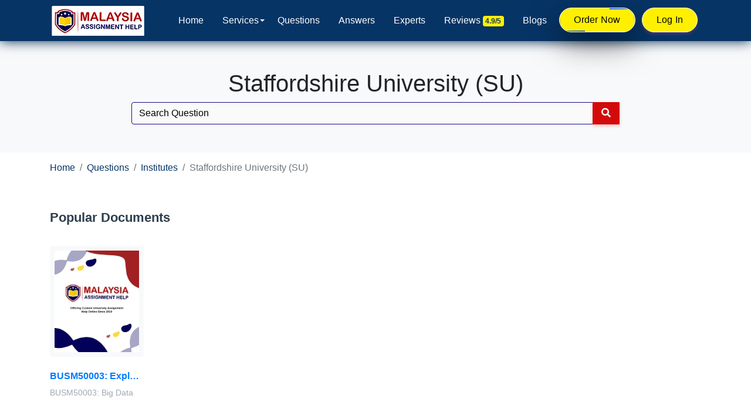

--- FILE ---
content_type: text/html; charset=UTF-8
request_url: https://www.malaysiaassignmenthelp.com/questions/universities/staffordshire-university-su/
body_size: 29303
content:
<!DOCTYPE html>
<html lang="en-MY" class="no-js no-svg">
  <head>
    
    <!-- FB Pixel -->
    <meta name="facebook-domain-verification" content="vh6178mrazu4wni2swyrywox6heo3d" />
    <!-- FB Pixel -->
    <meta name="viewport" content="width=device-width, initial-scale=1">
    <link rel="profile" href="http://gmpg.org/xfn/11">
    <meta name="google-site-verification" content="8b1fxIiI4Dp4R1-M8IsCSJ7NYfeB9iZ0XS9a7pF6VuY" />
    <meta name="keywords" content="">
    
<meta name='robots' content='index, follow, max-image-preview:large, max-snippet:-1, max-video-preview:-1' />

	<!-- This site is optimized with the Yoast SEO Premium plugin v25.7.1 (Yoast SEO v26.8) - https://yoast.com/product/yoast-seo-premium-wordpress/ -->
	<title>Staffordshire University (SU) - Malaysia Assignment Help</title>
	<link rel="canonical" href="https://www.malaysiaassignmenthelp.com/questions/universities/staffordshire-university-su/" />
	<meta property="og:locale" content="en_GB" />
	<meta property="og:type" content="article" />
	<meta property="og:title" content="Staffordshire University (SU) - Malaysia Assignment Help" />
	<meta property="og:url" content="https://www.malaysiaassignmenthelp.com/questions/universities/staffordshire-university-su/" />
	<meta property="og:site_name" content="Malaysia Assignment Help" />
	<meta name="twitter:card" content="summary_large_image" />
	<script type="application/ld+json" class="yoast-schema-graph">{"@context":"https://schema.org","@graph":[{"@type":"CollectionPage","@id":"https://www.malaysiaassignmenthelp.com/questions/universities/staffordshire-university-su/","url":"https://www.malaysiaassignmenthelp.com/questions/universities/staffordshire-university-su/","name":"Staffordshire University (SU) - Malaysia Assignment Help","isPartOf":{"@id":"https://www.malaysiaassignmenthelp.com/#website"},"breadcrumb":{"@id":"https://www.malaysiaassignmenthelp.com/questions/universities/staffordshire-university-su/#breadcrumb"},"inLanguage":"en-GB"},{"@type":"BreadcrumbList","@id":"https://www.malaysiaassignmenthelp.com/questions/universities/staffordshire-university-su/#breadcrumb","itemListElement":[{"@type":"ListItem","position":1,"name":"Home","item":"https://www.malaysiaassignmenthelp.com/"},{"@type":"ListItem","position":2,"name":"Staffordshire University (SU)"}]},{"@type":"WebSite","@id":"https://www.malaysiaassignmenthelp.com/#website","url":"https://www.malaysiaassignmenthelp.com/","name":"Malaysia Assignment Help","description":"","potentialAction":[{"@type":"SearchAction","target":{"@type":"EntryPoint","urlTemplate":"https://www.malaysiaassignmenthelp.com/?s={search_term_string}"},"query-input":{"@type":"PropertyValueSpecification","valueRequired":true,"valueName":"search_term_string"}}],"inLanguage":"en-GB"}]}</script>
	<!-- / Yoast SEO Premium plugin. -->



<link rel="alternate" type="application/rss+xml" title="Malaysia Assignment Help &raquo; Feed" href="https://www.malaysiaassignmenthelp.com/feed/" />
<link rel="alternate" type="application/rss+xml" title="Malaysia Assignment Help &raquo; Comments Feed" href="https://www.malaysiaassignmenthelp.com/comments/feed/" />
<link rel="alternate" type="application/rss+xml" title="Malaysia Assignment Help &raquo; Staffordshire University (SU) University Feed" href="https://www.malaysiaassignmenthelp.com/questions/universities/staffordshire-university-su/feed/" />
<style id='wp-img-auto-sizes-contain-inline-css'>
img:is([sizes=auto i],[sizes^="auto," i]){contain-intrinsic-size:3000px 1500px}
/*# sourceURL=wp-img-auto-sizes-contain-inline-css */
</style>
<style id='wp-emoji-styles-inline-css'>

	img.wp-smiley, img.emoji {
		display: inline !important;
		border: none !important;
		box-shadow: none !important;
		height: 1em !important;
		width: 1em !important;
		margin: 0 0.07em !important;
		vertical-align: -0.1em !important;
		background: none !important;
		padding: 0 !important;
	}
/*# sourceURL=wp-emoji-styles-inline-css */
</style>
<style id='wp-block-library-inline-css'>
:root{--wp-block-synced-color:#7a00df;--wp-block-synced-color--rgb:122,0,223;--wp-bound-block-color:var(--wp-block-synced-color);--wp-editor-canvas-background:#ddd;--wp-admin-theme-color:#007cba;--wp-admin-theme-color--rgb:0,124,186;--wp-admin-theme-color-darker-10:#006ba1;--wp-admin-theme-color-darker-10--rgb:0,107,160.5;--wp-admin-theme-color-darker-20:#005a87;--wp-admin-theme-color-darker-20--rgb:0,90,135;--wp-admin-border-width-focus:2px}@media (min-resolution:192dpi){:root{--wp-admin-border-width-focus:1.5px}}.wp-element-button{cursor:pointer}:root .has-very-light-gray-background-color{background-color:#eee}:root .has-very-dark-gray-background-color{background-color:#313131}:root .has-very-light-gray-color{color:#eee}:root .has-very-dark-gray-color{color:#313131}:root .has-vivid-green-cyan-to-vivid-cyan-blue-gradient-background{background:linear-gradient(135deg,#00d084,#0693e3)}:root .has-purple-crush-gradient-background{background:linear-gradient(135deg,#34e2e4,#4721fb 50%,#ab1dfe)}:root .has-hazy-dawn-gradient-background{background:linear-gradient(135deg,#faaca8,#dad0ec)}:root .has-subdued-olive-gradient-background{background:linear-gradient(135deg,#fafae1,#67a671)}:root .has-atomic-cream-gradient-background{background:linear-gradient(135deg,#fdd79a,#004a59)}:root .has-nightshade-gradient-background{background:linear-gradient(135deg,#330968,#31cdcf)}:root .has-midnight-gradient-background{background:linear-gradient(135deg,#020381,#2874fc)}:root{--wp--preset--font-size--normal:16px;--wp--preset--font-size--huge:42px}.has-regular-font-size{font-size:1em}.has-larger-font-size{font-size:2.625em}.has-normal-font-size{font-size:var(--wp--preset--font-size--normal)}.has-huge-font-size{font-size:var(--wp--preset--font-size--huge)}.has-text-align-center{text-align:center}.has-text-align-left{text-align:left}.has-text-align-right{text-align:right}.has-fit-text{white-space:nowrap!important}#end-resizable-editor-section{display:none}.aligncenter{clear:both}.items-justified-left{justify-content:flex-start}.items-justified-center{justify-content:center}.items-justified-right{justify-content:flex-end}.items-justified-space-between{justify-content:space-between}.screen-reader-text{border:0;clip-path:inset(50%);height:1px;margin:-1px;overflow:hidden;padding:0;position:absolute;width:1px;word-wrap:normal!important}.screen-reader-text:focus{background-color:#ddd;clip-path:none;color:#444;display:block;font-size:1em;height:auto;left:5px;line-height:normal;padding:15px 23px 14px;text-decoration:none;top:5px;width:auto;z-index:100000}html :where(.has-border-color){border-style:solid}html :where([style*=border-top-color]){border-top-style:solid}html :where([style*=border-right-color]){border-right-style:solid}html :where([style*=border-bottom-color]){border-bottom-style:solid}html :where([style*=border-left-color]){border-left-style:solid}html :where([style*=border-width]){border-style:solid}html :where([style*=border-top-width]){border-top-style:solid}html :where([style*=border-right-width]){border-right-style:solid}html :where([style*=border-bottom-width]){border-bottom-style:solid}html :where([style*=border-left-width]){border-left-style:solid}html :where(img[class*=wp-image-]){height:auto;max-width:100%}:where(figure){margin:0 0 1em}html :where(.is-position-sticky){--wp-admin--admin-bar--position-offset:var(--wp-admin--admin-bar--height,0px)}@media screen and (max-width:600px){html :where(.is-position-sticky){--wp-admin--admin-bar--position-offset:0px}}

/*# sourceURL=wp-block-library-inline-css */
</style><style id='global-styles-inline-css'>
:root{--wp--preset--aspect-ratio--square: 1;--wp--preset--aspect-ratio--4-3: 4/3;--wp--preset--aspect-ratio--3-4: 3/4;--wp--preset--aspect-ratio--3-2: 3/2;--wp--preset--aspect-ratio--2-3: 2/3;--wp--preset--aspect-ratio--16-9: 16/9;--wp--preset--aspect-ratio--9-16: 9/16;--wp--preset--color--black: #000000;--wp--preset--color--cyan-bluish-gray: #abb8c3;--wp--preset--color--white: #ffffff;--wp--preset--color--pale-pink: #f78da7;--wp--preset--color--vivid-red: #cf2e2e;--wp--preset--color--luminous-vivid-orange: #ff6900;--wp--preset--color--luminous-vivid-amber: #fcb900;--wp--preset--color--light-green-cyan: #7bdcb5;--wp--preset--color--vivid-green-cyan: #00d084;--wp--preset--color--pale-cyan-blue: #8ed1fc;--wp--preset--color--vivid-cyan-blue: #0693e3;--wp--preset--color--vivid-purple: #9b51e0;--wp--preset--gradient--vivid-cyan-blue-to-vivid-purple: linear-gradient(135deg,rgb(6,147,227) 0%,rgb(155,81,224) 100%);--wp--preset--gradient--light-green-cyan-to-vivid-green-cyan: linear-gradient(135deg,rgb(122,220,180) 0%,rgb(0,208,130) 100%);--wp--preset--gradient--luminous-vivid-amber-to-luminous-vivid-orange: linear-gradient(135deg,rgb(252,185,0) 0%,rgb(255,105,0) 100%);--wp--preset--gradient--luminous-vivid-orange-to-vivid-red: linear-gradient(135deg,rgb(255,105,0) 0%,rgb(207,46,46) 100%);--wp--preset--gradient--very-light-gray-to-cyan-bluish-gray: linear-gradient(135deg,rgb(238,238,238) 0%,rgb(169,184,195) 100%);--wp--preset--gradient--cool-to-warm-spectrum: linear-gradient(135deg,rgb(74,234,220) 0%,rgb(151,120,209) 20%,rgb(207,42,186) 40%,rgb(238,44,130) 60%,rgb(251,105,98) 80%,rgb(254,248,76) 100%);--wp--preset--gradient--blush-light-purple: linear-gradient(135deg,rgb(255,206,236) 0%,rgb(152,150,240) 100%);--wp--preset--gradient--blush-bordeaux: linear-gradient(135deg,rgb(254,205,165) 0%,rgb(254,45,45) 50%,rgb(107,0,62) 100%);--wp--preset--gradient--luminous-dusk: linear-gradient(135deg,rgb(255,203,112) 0%,rgb(199,81,192) 50%,rgb(65,88,208) 100%);--wp--preset--gradient--pale-ocean: linear-gradient(135deg,rgb(255,245,203) 0%,rgb(182,227,212) 50%,rgb(51,167,181) 100%);--wp--preset--gradient--electric-grass: linear-gradient(135deg,rgb(202,248,128) 0%,rgb(113,206,126) 100%);--wp--preset--gradient--midnight: linear-gradient(135deg,rgb(2,3,129) 0%,rgb(40,116,252) 100%);--wp--preset--font-size--small: 13px;--wp--preset--font-size--medium: 20px;--wp--preset--font-size--large: 36px;--wp--preset--font-size--x-large: 42px;--wp--preset--spacing--20: 0.44rem;--wp--preset--spacing--30: 0.67rem;--wp--preset--spacing--40: 1rem;--wp--preset--spacing--50: 1.5rem;--wp--preset--spacing--60: 2.25rem;--wp--preset--spacing--70: 3.38rem;--wp--preset--spacing--80: 5.06rem;--wp--preset--shadow--natural: 6px 6px 9px rgba(0, 0, 0, 0.2);--wp--preset--shadow--deep: 12px 12px 50px rgba(0, 0, 0, 0.4);--wp--preset--shadow--sharp: 6px 6px 0px rgba(0, 0, 0, 0.2);--wp--preset--shadow--outlined: 6px 6px 0px -3px rgb(255, 255, 255), 6px 6px rgb(0, 0, 0);--wp--preset--shadow--crisp: 6px 6px 0px rgb(0, 0, 0);}:where(.is-layout-flex){gap: 0.5em;}:where(.is-layout-grid){gap: 0.5em;}body .is-layout-flex{display: flex;}.is-layout-flex{flex-wrap: wrap;align-items: center;}.is-layout-flex > :is(*, div){margin: 0;}body .is-layout-grid{display: grid;}.is-layout-grid > :is(*, div){margin: 0;}:where(.wp-block-columns.is-layout-flex){gap: 2em;}:where(.wp-block-columns.is-layout-grid){gap: 2em;}:where(.wp-block-post-template.is-layout-flex){gap: 1.25em;}:where(.wp-block-post-template.is-layout-grid){gap: 1.25em;}.has-black-color{color: var(--wp--preset--color--black) !important;}.has-cyan-bluish-gray-color{color: var(--wp--preset--color--cyan-bluish-gray) !important;}.has-white-color{color: var(--wp--preset--color--white) !important;}.has-pale-pink-color{color: var(--wp--preset--color--pale-pink) !important;}.has-vivid-red-color{color: var(--wp--preset--color--vivid-red) !important;}.has-luminous-vivid-orange-color{color: var(--wp--preset--color--luminous-vivid-orange) !important;}.has-luminous-vivid-amber-color{color: var(--wp--preset--color--luminous-vivid-amber) !important;}.has-light-green-cyan-color{color: var(--wp--preset--color--light-green-cyan) !important;}.has-vivid-green-cyan-color{color: var(--wp--preset--color--vivid-green-cyan) !important;}.has-pale-cyan-blue-color{color: var(--wp--preset--color--pale-cyan-blue) !important;}.has-vivid-cyan-blue-color{color: var(--wp--preset--color--vivid-cyan-blue) !important;}.has-vivid-purple-color{color: var(--wp--preset--color--vivid-purple) !important;}.has-black-background-color{background-color: var(--wp--preset--color--black) !important;}.has-cyan-bluish-gray-background-color{background-color: var(--wp--preset--color--cyan-bluish-gray) !important;}.has-white-background-color{background-color: var(--wp--preset--color--white) !important;}.has-pale-pink-background-color{background-color: var(--wp--preset--color--pale-pink) !important;}.has-vivid-red-background-color{background-color: var(--wp--preset--color--vivid-red) !important;}.has-luminous-vivid-orange-background-color{background-color: var(--wp--preset--color--luminous-vivid-orange) !important;}.has-luminous-vivid-amber-background-color{background-color: var(--wp--preset--color--luminous-vivid-amber) !important;}.has-light-green-cyan-background-color{background-color: var(--wp--preset--color--light-green-cyan) !important;}.has-vivid-green-cyan-background-color{background-color: var(--wp--preset--color--vivid-green-cyan) !important;}.has-pale-cyan-blue-background-color{background-color: var(--wp--preset--color--pale-cyan-blue) !important;}.has-vivid-cyan-blue-background-color{background-color: var(--wp--preset--color--vivid-cyan-blue) !important;}.has-vivid-purple-background-color{background-color: var(--wp--preset--color--vivid-purple) !important;}.has-black-border-color{border-color: var(--wp--preset--color--black) !important;}.has-cyan-bluish-gray-border-color{border-color: var(--wp--preset--color--cyan-bluish-gray) !important;}.has-white-border-color{border-color: var(--wp--preset--color--white) !important;}.has-pale-pink-border-color{border-color: var(--wp--preset--color--pale-pink) !important;}.has-vivid-red-border-color{border-color: var(--wp--preset--color--vivid-red) !important;}.has-luminous-vivid-orange-border-color{border-color: var(--wp--preset--color--luminous-vivid-orange) !important;}.has-luminous-vivid-amber-border-color{border-color: var(--wp--preset--color--luminous-vivid-amber) !important;}.has-light-green-cyan-border-color{border-color: var(--wp--preset--color--light-green-cyan) !important;}.has-vivid-green-cyan-border-color{border-color: var(--wp--preset--color--vivid-green-cyan) !important;}.has-pale-cyan-blue-border-color{border-color: var(--wp--preset--color--pale-cyan-blue) !important;}.has-vivid-cyan-blue-border-color{border-color: var(--wp--preset--color--vivid-cyan-blue) !important;}.has-vivid-purple-border-color{border-color: var(--wp--preset--color--vivid-purple) !important;}.has-vivid-cyan-blue-to-vivid-purple-gradient-background{background: var(--wp--preset--gradient--vivid-cyan-blue-to-vivid-purple) !important;}.has-light-green-cyan-to-vivid-green-cyan-gradient-background{background: var(--wp--preset--gradient--light-green-cyan-to-vivid-green-cyan) !important;}.has-luminous-vivid-amber-to-luminous-vivid-orange-gradient-background{background: var(--wp--preset--gradient--luminous-vivid-amber-to-luminous-vivid-orange) !important;}.has-luminous-vivid-orange-to-vivid-red-gradient-background{background: var(--wp--preset--gradient--luminous-vivid-orange-to-vivid-red) !important;}.has-very-light-gray-to-cyan-bluish-gray-gradient-background{background: var(--wp--preset--gradient--very-light-gray-to-cyan-bluish-gray) !important;}.has-cool-to-warm-spectrum-gradient-background{background: var(--wp--preset--gradient--cool-to-warm-spectrum) !important;}.has-blush-light-purple-gradient-background{background: var(--wp--preset--gradient--blush-light-purple) !important;}.has-blush-bordeaux-gradient-background{background: var(--wp--preset--gradient--blush-bordeaux) !important;}.has-luminous-dusk-gradient-background{background: var(--wp--preset--gradient--luminous-dusk) !important;}.has-pale-ocean-gradient-background{background: var(--wp--preset--gradient--pale-ocean) !important;}.has-electric-grass-gradient-background{background: var(--wp--preset--gradient--electric-grass) !important;}.has-midnight-gradient-background{background: var(--wp--preset--gradient--midnight) !important;}.has-small-font-size{font-size: var(--wp--preset--font-size--small) !important;}.has-medium-font-size{font-size: var(--wp--preset--font-size--medium) !important;}.has-large-font-size{font-size: var(--wp--preset--font-size--large) !important;}.has-x-large-font-size{font-size: var(--wp--preset--font-size--x-large) !important;}
/*# sourceURL=global-styles-inline-css */
</style>

<style id='classic-theme-styles-inline-css'>
/*! This file is auto-generated */
.wp-block-button__link{color:#fff;background-color:#32373c;border-radius:9999px;box-shadow:none;text-decoration:none;padding:calc(.667em + 2px) calc(1.333em + 2px);font-size:1.125em}.wp-block-file__button{background:#32373c;color:#fff;text-decoration:none}
/*# sourceURL=/wp-includes/css/classic-themes.min.css */
</style>
<link data-minify="1" rel='stylesheet' id='twentyseventeen-bootstrap-css' href='https://www.malaysiaassignmenthelp.com/wp-content/cache/min/1/wp-content/themes/malaysiaassignment/assets/css/bootstrap.css?ver=1764243887' media='all' />
<link data-minify="1" rel='stylesheet' id='twentyseventeen-all-css' href='https://www.malaysiaassignmenthelp.com/wp-content/cache/min/1/wp-content/themes/malaysiaassignment/assets/css/all.css?ver=1764243887' media='all' />
<link data-minify="1" rel='stylesheet' id='twentyseventeen-owl.carousel-css' href='https://www.malaysiaassignmenthelp.com/wp-content/cache/min/1/wp-content/themes/malaysiaassignment/assets/css/owl.carousel.css?ver=1764243887' media='all' />
<link data-minify="1" rel='stylesheet' id='twentyseventeen-jquery-ui-css' href='https://www.malaysiaassignmenthelp.com/wp-content/cache/min/1/wp-content/themes/malaysiaassignment/assets/css/jquery-ui.css?ver=1764243887' media='all' />
<link data-minify="1" rel='stylesheet' id='style-css' href='https://www.malaysiaassignmenthelp.com/wp-content/cache/min/1/wp-content/themes/malaysiaassignment/assets/css/styles.css?ver=1764243887' media='all' />
<link data-minify="1" rel='stylesheet' id='twentyseventeen-component-css' href='https://www.malaysiaassignmenthelp.com/wp-content/cache/min/1/wp-content/themes/malaysiaassignment/assets/css/component.css?ver=1764243887' media='all' />
<link data-minify="1" rel='stylesheet' id='menu-css' href='https://www.malaysiaassignmenthelp.com/wp-content/cache/min/1/wp-content/themes/malaysiaassignment/assets/css/menu.css?ver=1764243887' media='all' />
<link data-minify="1" rel='stylesheet' id='style-new-css' href='https://www.malaysiaassignmenthelp.com/wp-content/cache/min/1/wp-content/themes/malaysiaassignment/assets/css/style.css?ver=1764243887' media='all' />
<link data-minify="1" rel='stylesheet' id='responsive-css' href='https://www.malaysiaassignmenthelp.com/wp-content/cache/min/1/wp-content/themes/malaysiaassignment/assets/css/responsive.css?ver=1764243887' media='all' />
<style id='rocket-lazyload-inline-css'>
.rll-youtube-player{position:relative;padding-bottom:56.23%;height:0;overflow:hidden;max-width:100%;}.rll-youtube-player:focus-within{outline: 2px solid currentColor;outline-offset: 5px;}.rll-youtube-player iframe{position:absolute;top:0;left:0;width:100%;height:100%;z-index:100;background:0 0}.rll-youtube-player img{bottom:0;display:block;left:0;margin:auto;max-width:100%;width:100%;position:absolute;right:0;top:0;border:none;height:auto;-webkit-transition:.4s all;-moz-transition:.4s all;transition:.4s all}.rll-youtube-player img:hover{-webkit-filter:brightness(75%)}.rll-youtube-player .play{height:100%;width:100%;left:0;top:0;position:absolute;background:url(https://www.malaysiaassignmenthelp.com/wp-content/plugins/wp-rocket/assets/img/youtube.png) no-repeat center;background-color: transparent !important;cursor:pointer;border:none;}.wp-embed-responsive .wp-has-aspect-ratio .rll-youtube-player{position:absolute;padding-bottom:0;width:100%;height:100%;top:0;bottom:0;left:0;right:0}
/*# sourceURL=rocket-lazyload-inline-css */
</style>
<script src="https://www.malaysiaassignmenthelp.com/wp-content/themes/malaysiaassignment/assets/js/jquery-3.4.1.min.js?ver=6.9" id="twentyseventeen-jquery-3.4.1.min-js"></script>







<link rel="https://api.w.org/" href="https://www.malaysiaassignmenthelp.com/wp-json/" /><link rel="alternate" title="JSON" type="application/json" href="https://www.malaysiaassignmenthelp.com/wp-json/wp/v2/universities/5853" /><link rel="EditURI" type="application/rsd+xml" title="RSD" href="https://www.malaysiaassignmenthelp.com/xmlrpc.php?rsd" />
<meta name="generator" content="WordPress 6.9" />
<style>.recentcomments a{display:inline !important;padding:0 !important;margin:0 !important;}</style><link rel="icon" href="https://www.malaysiaassignmenthelp.com/wp-content/uploads/2021/07/favicon.png" sizes="32x32" />
<link rel="icon" href="https://www.malaysiaassignmenthelp.com/wp-content/uploads/2021/07/favicon.png" sizes="192x192" />
<link rel="apple-touch-icon" href="https://www.malaysiaassignmenthelp.com/wp-content/uploads/2021/07/favicon.png" />
<meta name="msapplication-TileImage" content="https://www.malaysiaassignmenthelp.com/wp-content/uploads/2021/07/favicon.png" />
<noscript><style id="rocket-lazyload-nojs-css">.rll-youtube-player, [data-lazy-src]{display:none !important;}</style></noscript>   
 
	  <meta name="google-site-verification" content="uMFW8lPvIyYBe5sYEq_VdD1fgWbaPiwVbYg4sUwqeaM" />
	  <meta name="google-site-verification" content="WHxtV9pdlOey7o6QUlM7UEajg-8M3FW0qkxc_1lELhY" />
	  
	  
	  <!-- Website Schema -->
<script type="application/ld+json">
{
  "@context": "http://schema.org",
  "@type": "WebSite",
  "name": "Malaysia Assignment Help",
  "alternateName": "Malaysia Assignment Helper",
  "url": "https://www.malaysiaassignmenthelp.com/"
}
</script>

<!-- Organization Schema -->
<script type="application/ld+json">
{
  "@context": "http://schema.org",
  "@type": "Organization",
  "url": "https://www.malaysiaassignmenthelp.com/",
  "logo": "https://www.malaysiaassignmenthelp.com/wp-content/themes/malaysiaassignment/assets/images/malaysiaassignmenthelp.webp",
  "contactPoint": [{
    "@type": "ContactPoint",
    "contactType": "Customer Service",
    "email": "info@malaysiaassignmenthelp.com",
    "areaServed": "MY",
    "availableLanguage": ["English", "Malay"]
  }]
}
</script>

<!-- Product Schema -->
<script type="application/ld+json">
{
  "@context": "https://schema.org/",
  "@type": "Product",
  "name": "Malaysia Assignment Help",
  "aggregateRating": {
    "@type": "AggregateRating",
    "ratingValue": "4.9",
    "ratingCount": "14001"
  },
  "url": "https://www.malaysiaassignmenthelp.com/",
  "logo": "https://www.malaysiaassignmenthelp.com/wp-content/themes/malaysiaassignment/assets/images/malaysiaassignmenthelp.webp"
}
</script>

 
	  
  </head>
  <body id="bdy">
   <header data-rocket-location-hash="918129cb460cff30e3b3a6b331d1a9e7" id="header" class="header tra-menu navbar-light bg-blue">
    <div data-rocket-location-hash="172af447f825ea622f435e854125e7a1" class="header-wrapper">
        <!-- MOBILE HEADER -->
        <div data-rocket-location-hash="a81a7ec0073a860223854a6871878e52" class="sahmobileheader clearfix d-flex d-md-none justify-content-between align-items-center">
            <a id="sahnavtoggle" class="sahanimated-arrow position-relative"><span></span></a>
            <a href="https://www.malaysiaassignmenthelp.com"><span class="smllogo smllogo-black"><img src="data:image/svg+xml,%3Csvg%20xmlns='http://www.w3.org/2000/svg'%20viewBox='0%200%200%200'%3E%3C/svg%3E" alt="Malaysia Assignment Help" class="w-100 h-100" alt="mobile-logo" data-lazy-src="https://www.malaysiaassignmenthelp.com/wp-content/themes/malaysiaassignment/assets/images/malaysiaassignmenthelp.webp"/><noscript><img src="https://www.malaysiaassignmenthelp.com/wp-content/themes/malaysiaassignment/assets/images/malaysiaassignmenthelp.webp" alt="Malaysia Assignment Help" class="w-100 h-100" alt="mobile-logo"/></noscript></span></a>
       
                        <a href="https://www.malaysiaassignmenthelp.com/submit-assignment/" class="d-lg-none d-block header-submit-btn rounded-pill">Order Now</a>
                        <a href="https://user.malaysiaassignmenthelp.com/" class="d-lg-none d-block header-submit-btn rounded-pill">Log In</a>
        </div>
        <!-- NAVIGATION MENU -->
        <div data-rocket-location-hash="93540de35ab48958d83485221fdd6dfe" class="sahmainfull menu clearfix">
            <div class="sahmainwp clearfix">
                <!-- LOGO IMAGE -->
                <div class="desktoplogo"><a href="https://www.malaysiaassignmenthelp.com" class="logo-black"><img src="data:image/svg+xml,%3Csvg%20xmlns='http://www.w3.org/2000/svg'%20viewBox='0%200%200%200'%3E%3C/svg%3E" class="w-100 h-100" alt="Malaysia Assignment Help" alt="header-logo" data-lazy-src="https://www.malaysiaassignmenthelp.com/wp-content/themes/malaysiaassignment/assets/images/malaysiaassignmenthelp.webp"><noscript><img src="https://www.malaysiaassignmenthelp.com/wp-content/themes/malaysiaassignment/assets/images/malaysiaassignmenthelp.webp" class="w-100 h-100" alt="Malaysia Assignment Help" alt="header-logo"></noscript></a></div>
                <div class="desktoplogo"><a href="https://www.malaysiaassignmenthelp.com" class="logo-white"><img src="data:image/svg+xml,%3Csvg%20xmlns='http://www.w3.org/2000/svg'%20viewBox='0%200%200%200'%3E%3C/svg%3E" class="w-100 h-100" alt="Malaysia Assignment Help" alt="header-logo" data-lazy-src="https://www.malaysiaassignmenthelp.com/wp-content/themes/malaysiaassignment/assets/images/malaysiaassignmenthelp.webp"><noscript><img src="https://www.malaysiaassignmenthelp.com/wp-content/themes/malaysiaassignment/assets/images/malaysiaassignmenthelp.webp" class="w-100 h-100" alt="Malaysia Assignment Help" alt="header-logo"></noscript></a></div>
                <!-- MAIN MENU -->

                                    <!-- Your full navigation menu here -->
                    <nav class="sahmenu clearfix">
                        <ul class="sahmenu-list">
                            <li class="nl-simple" aria-haspopup="true"><a href="https://www.malaysiaassignmenthelp.com/">Home</a></li>
                            
                            <li aria-haspopup="true"><a href="https://www.malaysiaassignmenthelp.com/services/">Services<span class="saharrow"></span></a>
                                <!-- Your mega menu content remains the same -->
                                <div class="sahmegamenu clearfix">
                                    <div data-rocket-location-hash="c2b2a1461d8b94e639cd80a05325878c" class="container">
                                        <div class="row">
                                            <div class="col-md-6 col-lg-6">
                                                <div class="title h5">Assignment Writing Services</div>
                                                <div class="row">
                                                    <div class="col-md-6">
                                                        <ul class="link-list">
                                                            <li><a href="https://www.malaysiaassignmenthelp.com/essay-writing-service/">Essay Writing Help</a></li>
                                                            <li><a href="https://www.malaysiaassignmenthelp.com/homework-helper/">Homework Helper</a></li>
                                                            <li><a href="https://www.malaysiaassignmenthelp.com/dissertation-helper/">Dissertation Writing Services</a></li>
                                                            <li><a href="https://www.malaysiaassignmenthelp.com/research-paper-help/">Research Paper Help</a></li>
                                                            <li><a href="https://www.malaysiaassignmenthelp.com/coursework-writing-services/">Coursework Writing Help</a></li>
                                                        </ul>
                                                    </div>
                                                    <div class="col-md-6">
                                                        <ul class="link-list list-unstyled">
                                                            <li><a href="https://www.malaysiaassignmenthelp.com/thesis-helper/">Thesis Writing Help</a></li>
                                                            <li><a href="https://www.malaysiaassignmenthelp.com/case-study-help/">Case Study Help</a></li>
                                                            <li><a href="https://www.malaysiaassignmenthelp.com/report-writing-help/">Report Writing Help</a></li>
                                                            <li><a href="https://www.malaysiaassignmenthelp.com/term-paper-writing-help/">Term Paper Writing Help</a></li>
                                                            <li><a href="https://www.malaysiaassignmenthelp.com/proofreading-and-editing-help/">Proofreading & Editing Service</a></li>
                                                        </ul>
                                                    </div>
                                                </div>
                                            </div>
                                            <div class="col-md-3 col-lg-3">
                                                <div class="title h5">Instant Help Services</div>
                                                <ul class="link-list list-unstyled">
                                                    <li><a href="https://www.malaysiaassignmenthelp.com/online-exam-helper/">Online Exam Help</a></li>
                                                    <li><a href="https://www.malaysiaassignmenthelp.com/do-my-assignment/">Do My Assignment</a></li>
                                                    <li><a href="https://www.malaysiaassignmenthelp.com/write-my-essay/">Write My Essay</a></li>
                                                    <li><a href="https://www.malaysiaassignmenthelp.com/final-year-project-help/">Final Year Project Help</a></li>
                                                    <li><a href="https://www.malaysiaassignmenthelp.com/capstone-project-help/">Capstone Project Help</a></li>
                                                </ul>
                                            </div>
                                            <div class="col-md-3 col-lg-3">
                                                <div class="title h5">University Writing Service</div>
                                                <ul class="link-list list-unstyled">
                                                    <li><a href="https://www.malaysiaassignmenthelp.com/university-assignment-help/">University Assignment Help Malaysia</a></li>
                                                    <li><a href="https://www.malaysiaassignmenthelp.com/diploma-assignment-help/">Diploma Assignment Help</a></li>
                                                    <li><a href="https://www.malaysiaassignmenthelp.com/mba-assignment-help/">MBA Assignment Help</a></li>
                                                    <li><a href="https://www.malaysiaassignmenthelp.com/freelance-assignment-writers/">Freelance Assignment Writers</a></li>
                                                    <li><a href="https://www.malaysiaassignmenthelp.com/questions/">Recent Solved Assignment Questions</a></li>
                                                </ul>
                                            </div>
                                        </div>
                                    </div>
                                </div>
                            </li>
                            
                            <li class="nl-simple" aria-haspopup="true"><a href="https://www.malaysiaassignmenthelp.com/questions/">Questions</a></li>
                            <li class="nl-simple" aria-haspopup="true"><a href="https://www.malaysiaassignmenthelp.com/answers/">Answers</a></li>
                            <li class="nl-simple" aria-haspopup="true"><a href="https://www.malaysiaassignmenthelp.com/experts/">Experts</a></li>
                            <li class="nl-simple" aria-haspopup="true"><a href="https://www.malaysiaassignmenthelp.com/reviews/">Reviews <span class="badge">4.9/5</span></a></li>
                            <li class="nl-simple" aria-haspopup="true"><a href="https://www.malaysiaassignmenthelp.com/blog/">Blogs</a></li>
                            
                            <!-- HEADER BUTTON -->
                            <li class="nl-simple d-flex gap-3 justify-content-center align-items-center mt-2 mt-md-0" aria-haspopup="true">
                                <a href="https://www.malaysiaassignmenthelp.com/submit-assignment/" class="btn btn-tra-white primary-hover last-link animated-button link-btns"><span></span><span></span><span></span><span></span>Order Now</a>
                                <a href="https://user.malaysiaassignmenthelp.com/" target="_blank" class="btn link-btns">Log In</a>
                            </li>
                        </ul>
                    </nav>
                            </div>
        </div>
    </div>
</header>


          <style>
          .badge{background-color: #fff000;
    color: #063465;
    font-weight: 600;}  
            
          </style>
	  
	  
	 <section data-rocket-location-hash="e83aa16e136c46d4a9c03abc65ab76be" class="bg-light py-5">
            <div data-rocket-location-hash="04b24f2a01e05ca636ff58e62299aa1e" class="container">
                <div data-rocket-location-hash="b4f09550d1975ebefb19b7e657849b84" class="search-top-section">
                    <div class="university-images text-center">
                        <h1>Staffordshire University (SU)</h1>
                        <div class="row no-gutters justify-content-center search-form">
							<div class="col-md-9">
								
							
                           <form role="search" action="https://www.malaysiaassignmenthelp.com/" method="get" id="searchform">
  <div class="input-group">   
    <input type="search" name="s" class="form-control mb-0  bg-white" placeholder="Search Question" >
    <input type="hidden" name="post_type" value="questions" />
    <div class="input-group-append">
      <button class="btn btn-secondary border-0" type="submit" alt="Search">
        <i class="fa fa-search"></i>
      </button>
    </div>    
  </div>
  </form>
								</div>
                        </div>
                    </div>
                </div>
            </div>
        </div>
    </section>
   <section data-rocket-location-hash="889149f5ea260297dde2a2a689220872" class="univ-cat-page">
        <div data-rocket-location-hash="86e7759ebf0c59d073be9e2ac56e107d" class="container">
             <nav aria-label="breadcrumb">
                <ol class="breadcrumb my-0 bg-white px-0">
                    <li class="breadcrumb-item"><a href="https://www.malaysiaassignmenthelp.com">Home</a></li>
                     <li class="breadcrumb-item"><a href="https://www.malaysiaassignmenthelp.com/questions/">Questions</a></li>
					 <li class="breadcrumb-item"><a href="https://www.malaysiaassignmenthelp.com/institutes/">Institutes</a></li>
                    <li class="breadcrumb-item active" aria-current="page">Staffordshire University (SU)</li>
                </ol>
            </nav>
            <div data-rocket-location-hash="c65051dedcc9138ef49a9aba8be1eb2c" class="university-archive my-5">
                <h2>Popular documents</h2>
                <div class="row"  id="univ-questions-posts">
										
                    <div class="col-md-2 my-4">
                       <a href="https://www.malaysiaassignmenthelp.com/questions/busm50003-explain-your-research-philosophy-and-methodologies-and-in-particular-comment-on-the-research-design/">	  <div class="itemlist">
                            <div class="post-image">
                                <img
                                    src="data:image/svg+xml,%3Csvg%20xmlns='http://www.w3.org/2000/svg'%20viewBox='0%200%200%200'%3E%3C/svg%3E"
                                    alt="BUSM50003: Explain your research philosophy and methodologies and In particular, comment on the research design: Big Data Research Paper, SU, Malaysia"
                                    srcset=""
                                    class="img-fluid w-100 p-2 bg-light rounded mb-4"
                                data-lazy-src="https://www.malaysiaassignmenthelp.com/wp-content/themes/malaysiaassignment/assets/images/Offering-Custom-University-Assignment-Help-Online-Since-2010.jpg" ><noscript><img
                                    src="https://www.malaysiaassignmenthelp.com/wp-content/themes/malaysiaassignment/assets/images/Offering-Custom-University-Assignment-Help-Online-Since-2010.jpg"
                                    alt="BUSM50003: Explain your research philosophy and methodologies and In particular, comment on the research design: Big Data Research Paper, SU, Malaysia"
                                    srcset=""
                                    class="img-fluid w-100 p-2 bg-light rounded mb-4"
                                ></noscript>
                            </div>
						 	
		            <h2 class="text-primary text-truncate">BUSM50003: Explain your research philosophy and methodologies and In particular, comment on the research design: Big Data Research Paper, SU, Malaysia</h2>                          
                            <p class="h6 subject-name">BUSM50003: Big Data</p>
                        </div>
						   </a>
                    </div>
					 	 
        	
				                </div>
				
			 
			 
			  <div class="col-12 text-center d-flex justify-content-center align-items-center py-5">
             <button id="load-more-univ-question" class="mx-auto btn btn-md">Load More Documents</button>
             </div>
			 
			 
			 
			 
            </div>
			
			
			
			
			          <div data-rocket-location-hash="c327697d4fa66971f11ef6bc7633a2f7" class="university-archive">
                <h2>Recent documents</h2>
                <div class="row">
								
                    <div class="col-md-2 my-4">
                       <a href="https://www.malaysiaassignmenthelp.com/questions/ema3523-fluid-mechanics-ii-project-assessment-pdf/">	  <div class="itemlist">
                            <div class="post-image">
                                <img
                                    src="data:image/svg+xml,%3Csvg%20xmlns='http://www.w3.org/2000/svg'%20viewBox='0%200%200%200'%3E%3C/svg%3E"
                                    alt="BUSM50003: Explain your research philosophy and methodologies and In particular, comment on the research design: Big Data Research Paper, SU, Malaysia"
                                    srcset=""
                                    class="img-fluid w-100 p-2 bg-light rounded mb-4"
                                data-lazy-src="https://www.malaysiaassignmenthelp.com/wp-content/themes/malaysiaassignment/assets/images/Offering-Custom-University-Assignment-Help-Online-Since-2010.jpg" ><noscript><img
                                    src="https://www.malaysiaassignmenthelp.com/wp-content/themes/malaysiaassignment/assets/images/Offering-Custom-University-Assignment-Help-Online-Since-2010.jpg"
                                    alt="BUSM50003: Explain your research philosophy and methodologies and In particular, comment on the research design: Big Data Research Paper, SU, Malaysia"
                                    srcset=""
                                    class="img-fluid w-100 p-2 bg-light rounded mb-4"
                                ></noscript>
                            </div>
						 	
		            <h2 class="text-primary text-truncate">EMA 3523 Fluid Mechanics II Project Assessment 2025-2026 | CUST</h2>                          
                            <p class="h6 subject-name">EMA 3523 Fluid Mechanics II</p>
                        </div>
						   </a>
                    </div>
					 	 					
                    <div class="col-md-2 my-4">
                       <a href="https://www.malaysiaassignmenthelp.com/questions/lis320-resource-sharing-and-networking-full-course-guide-docx/">	  <div class="itemlist">
                            <div class="post-image">
                                <img
                                    src="data:image/svg+xml,%3Csvg%20xmlns='http://www.w3.org/2000/svg'%20viewBox='0%200%200%200'%3E%3C/svg%3E"
                                    alt="BUSM50003: Explain your research philosophy and methodologies and In particular, comment on the research design: Big Data Research Paper, SU, Malaysia"
                                    srcset=""
                                    class="img-fluid w-100 p-2 bg-light rounded mb-4"
                                data-lazy-src="https://www.malaysiaassignmenthelp.com/wp-content/themes/malaysiaassignment/assets/images/Offering-Custom-University-Assignment-Help-Online-Since-2010.jpg" ><noscript><img
                                    src="https://www.malaysiaassignmenthelp.com/wp-content/themes/malaysiaassignment/assets/images/Offering-Custom-University-Assignment-Help-Online-Since-2010.jpg"
                                    alt="BUSM50003: Explain your research philosophy and methodologies and In particular, comment on the research design: Big Data Research Paper, SU, Malaysia"
                                    srcset=""
                                    class="img-fluid w-100 p-2 bg-light rounded mb-4"
                                ></noscript>
                            </div>
						 	
		            <h2 class="text-primary text-truncate">LIS320 Resource Sharing And Networking Course Guide 2026 | NOUN</h2>                          
                            <p class="h6 subject-name">LIS320 Resource Sharing And Networking</p>
                        </div>
						   </a>
                    </div>
					 	 					
                    <div class="col-md-2 my-4">
                       <a href="https://www.malaysiaassignmenthelp.com/questions/csn6224-computer-network-assignment-guidlines-2026-docx/">	  <div class="itemlist">
                            <div class="post-image">
                                <img
                                    src="data:image/svg+xml,%3Csvg%20xmlns='http://www.w3.org/2000/svg'%20viewBox='0%200%200%200'%3E%3C/svg%3E"
                                    alt="BUSM50003: Explain your research philosophy and methodologies and In particular, comment on the research design: Big Data Research Paper, SU, Malaysia"
                                    srcset=""
                                    class="img-fluid w-100 p-2 bg-light rounded mb-4"
                                data-lazy-src="https://www.malaysiaassignmenthelp.com/wp-content/themes/malaysiaassignment/assets/images/Offering-Custom-University-Assignment-Help-Online-Since-2010.jpg" ><noscript><img
                                    src="https://www.malaysiaassignmenthelp.com/wp-content/themes/malaysiaassignment/assets/images/Offering-Custom-University-Assignment-Help-Online-Since-2010.jpg"
                                    alt="BUSM50003: Explain your research philosophy and methodologies and In particular, comment on the research design: Big Data Research Paper, SU, Malaysia"
                                    srcset=""
                                    class="img-fluid w-100 p-2 bg-light rounded mb-4"
                                ></noscript>
                            </div>
						 	
		            <h2 class="text-primary text-truncate">CSN6224 Computer Network Assignment Guidlines 2026 | MMU Malaysia</h2>                          
                            <p class="h6 subject-name">CSN6224 Computer Network</p>
                        </div>
						   </a>
                    </div>
					 	 					
                    <div class="col-md-2 my-4">
                       <a href="https://www.malaysiaassignmenthelp.com/questions/itt300-introduction-to-data-communication-and-networking-group-assignment/">	  <div class="itemlist">
                            <div class="post-image">
                                <img
                                    src="data:image/svg+xml,%3Csvg%20xmlns='http://www.w3.org/2000/svg'%20viewBox='0%200%200%200'%3E%3C/svg%3E"
                                    alt="BUSM50003: Explain your research philosophy and methodologies and In particular, comment on the research design: Big Data Research Paper, SU, Malaysia"
                                    srcset=""
                                    class="img-fluid w-100 p-2 bg-light rounded mb-4"
                                data-lazy-src="https://www.malaysiaassignmenthelp.com/wp-content/themes/malaysiaassignment/assets/images/Offering-Custom-University-Assignment-Help-Online-Since-2010.jpg" ><noscript><img
                                    src="https://www.malaysiaassignmenthelp.com/wp-content/themes/malaysiaassignment/assets/images/Offering-Custom-University-Assignment-Help-Online-Since-2010.jpg"
                                    alt="BUSM50003: Explain your research philosophy and methodologies and In particular, comment on the research design: Big Data Research Paper, SU, Malaysia"
                                    srcset=""
                                    class="img-fluid w-100 p-2 bg-light rounded mb-4"
                                ></noscript>
                            </div>
						 	
		            <h2 class="text-primary text-truncate">ITT300 Introduction to Data Communication And Networking Group Assignment</h2>                          
                            <p class="h6 subject-name">ITT300 Introduction to Data Communication And Networking</p>
                        </div>
						   </a>
                    </div>
					 	 					
                    <div class="col-md-2 my-4">
                       <a href="https://www.malaysiaassignmenthelp.com/questions/mat133-precalculus-assessment-3-questions-jan-2026-pdf/">	  <div class="itemlist">
                            <div class="post-image">
                                <img
                                    src="data:image/svg+xml,%3Csvg%20xmlns='http://www.w3.org/2000/svg'%20viewBox='0%200%200%200'%3E%3C/svg%3E"
                                    alt="BUSM50003: Explain your research philosophy and methodologies and In particular, comment on the research design: Big Data Research Paper, SU, Malaysia"
                                    srcset=""
                                    class="img-fluid w-100 p-2 bg-light rounded mb-4"
                                data-lazy-src="https://www.malaysiaassignmenthelp.com/wp-content/themes/malaysiaassignment/assets/images/Offering-Custom-University-Assignment-Help-Online-Since-2010.jpg" ><noscript><img
                                    src="https://www.malaysiaassignmenthelp.com/wp-content/themes/malaysiaassignment/assets/images/Offering-Custom-University-Assignment-Help-Online-Since-2010.jpg"
                                    alt="BUSM50003: Explain your research philosophy and methodologies and In particular, comment on the research design: Big Data Research Paper, SU, Malaysia"
                                    srcset=""
                                    class="img-fluid w-100 p-2 bg-light rounded mb-4"
                                ></noscript>
                            </div>
						 	
		            <h2 class="text-primary text-truncate">MAT133 Precalculus Assessment 3 Questions Jan 2026 | UiTM Malaysia</h2>                          
                            <p class="h6 subject-name">MAT133 Precalculus</p>
                        </div>
						   </a>
                    </div>
					 	 					
                    <div class="col-md-2 my-4">
                       <a href="https://www.malaysiaassignmenthelp.com/questions/ebie3103-introduction-to-industrial-engineering-assignment-jan-2026-docx/">	  <div class="itemlist">
                            <div class="post-image">
                                <img
                                    src="data:image/svg+xml,%3Csvg%20xmlns='http://www.w3.org/2000/svg'%20viewBox='0%200%200%200'%3E%3C/svg%3E"
                                    alt="BUSM50003: Explain your research philosophy and methodologies and In particular, comment on the research design: Big Data Research Paper, SU, Malaysia"
                                    srcset=""
                                    class="img-fluid w-100 p-2 bg-light rounded mb-4"
                                data-lazy-src="https://www.malaysiaassignmenthelp.com/wp-content/themes/malaysiaassignment/assets/images/Offering-Custom-University-Assignment-Help-Online-Since-2010.jpg" ><noscript><img
                                    src="https://www.malaysiaassignmenthelp.com/wp-content/themes/malaysiaassignment/assets/images/Offering-Custom-University-Assignment-Help-Online-Since-2010.jpg"
                                    alt="BUSM50003: Explain your research philosophy and methodologies and In particular, comment on the research design: Big Data Research Paper, SU, Malaysia"
                                    srcset=""
                                    class="img-fluid w-100 p-2 bg-light rounded mb-4"
                                ></noscript>
                            </div>
						 	
		            <h2 class="text-primary text-truncate">EBIE3103 Introduction To Industrial Engeeniring Assignment Jan 2026 | OUM</h2>                          
                            <p class="h6 subject-name">EBIE3103 Introduction To Industrial Engeeniring</p>
                        </div>
						   </a>
                    </div>
					 	 					
                    <div class="col-md-2 my-4">
                       <a href="https://www.malaysiaassignmenthelp.com/questions/seaa-3243-theory-of-structures-case-study-docx/">	  <div class="itemlist">
                            <div class="post-image">
                                <img
                                    src="data:image/svg+xml,%3Csvg%20xmlns='http://www.w3.org/2000/svg'%20viewBox='0%200%200%200'%3E%3C/svg%3E"
                                    alt="BUSM50003: Explain your research philosophy and methodologies and In particular, comment on the research design: Big Data Research Paper, SU, Malaysia"
                                    srcset=""
                                    class="img-fluid w-100 p-2 bg-light rounded mb-4"
                                data-lazy-src="https://www.malaysiaassignmenthelp.com/wp-content/themes/malaysiaassignment/assets/images/Offering-Custom-University-Assignment-Help-Online-Since-2010.jpg" ><noscript><img
                                    src="https://www.malaysiaassignmenthelp.com/wp-content/themes/malaysiaassignment/assets/images/Offering-Custom-University-Assignment-Help-Online-Since-2010.jpg"
                                    alt="BUSM50003: Explain your research philosophy and methodologies and In particular, comment on the research design: Big Data Research Paper, SU, Malaysia"
                                    srcset=""
                                    class="img-fluid w-100 p-2 bg-light rounded mb-4"
                                ></noscript>
                            </div>
						 	
		            <h2 class="text-primary text-truncate">SEAA 3243 Theory of Structures Case Study Semester 1 2025/2026 | UTM</h2>                          
                            <p class="h6 subject-name">SEAA 3243 Theory of Structures</p>
                        </div>
						   </a>
                    </div>
					 	 					
                    <div class="col-md-2 my-4">
                       <a href="https://www.malaysiaassignmenthelp.com/questions/info4311-data-warehousing-alternative-assessment-docx/">	  <div class="itemlist">
                            <div class="post-image">
                                <img
                                    src="data:image/svg+xml,%3Csvg%20xmlns='http://www.w3.org/2000/svg'%20viewBox='0%200%200%200'%3E%3C/svg%3E"
                                    alt="BUSM50003: Explain your research philosophy and methodologies and In particular, comment on the research design: Big Data Research Paper, SU, Malaysia"
                                    srcset=""
                                    class="img-fluid w-100 p-2 bg-light rounded mb-4"
                                data-lazy-src="https://www.malaysiaassignmenthelp.com/wp-content/themes/malaysiaassignment/assets/images/Offering-Custom-University-Assignment-Help-Online-Since-2010.jpg" ><noscript><img
                                    src="https://www.malaysiaassignmenthelp.com/wp-content/themes/malaysiaassignment/assets/images/Offering-Custom-University-Assignment-Help-Online-Since-2010.jpg"
                                    alt="BUSM50003: Explain your research philosophy and methodologies and In particular, comment on the research design: Big Data Research Paper, SU, Malaysia"
                                    srcset=""
                                    class="img-fluid w-100 p-2 bg-light rounded mb-4"
                                ></noscript>
                            </div>
						 	
		            <h2 class="text-primary text-truncate">INFO 4311 Data Warehousing Alternative Assessment Semester 1, 2025/26 | IIUM</h2>                          
                            <p class="h6 subject-name">INFO 4311 Data Warehousing</p>
                        </div>
						   </a>
                    </div>
					 	 					
                    <div class="col-md-2 my-4">
                       <a href="https://www.malaysiaassignmenthelp.com/questions/mgm5113-business-research-methods-assessment-2-docx/">	  <div class="itemlist">
                            <div class="post-image">
                                <img
                                    src="data:image/svg+xml,%3Csvg%20xmlns='http://www.w3.org/2000/svg'%20viewBox='0%200%200%200'%3E%3C/svg%3E"
                                    alt="BUSM50003: Explain your research philosophy and methodologies and In particular, comment on the research design: Big Data Research Paper, SU, Malaysia"
                                    srcset=""
                                    class="img-fluid w-100 p-2 bg-light rounded mb-4"
                                data-lazy-src="https://www.malaysiaassignmenthelp.com/wp-content/themes/malaysiaassignment/assets/images/Offering-Custom-University-Assignment-Help-Online-Since-2010.jpg" ><noscript><img
                                    src="https://www.malaysiaassignmenthelp.com/wp-content/themes/malaysiaassignment/assets/images/Offering-Custom-University-Assignment-Help-Online-Since-2010.jpg"
                                    alt="BUSM50003: Explain your research philosophy and methodologies and In particular, comment on the research design: Big Data Research Paper, SU, Malaysia"
                                    srcset=""
                                    class="img-fluid w-100 p-2 bg-light rounded mb-4"
                                ></noscript>
                            </div>
						 	
		            <h2 class="text-primary text-truncate">MGM5113 Business Research Methods Assessment 2 2025/2026 | UMT</h2>                          
                            <p class="h6 subject-name">MGM5113 Business Research Methods</p>
                        </div>
						   </a>
                    </div>
					 	 					
                    <div class="col-md-2 my-4">
                       <a href="https://www.malaysiaassignmenthelp.com/questions/macroeconomic-international-business-studies-assessment-docx/">	  <div class="itemlist">
                            <div class="post-image">
                                <img
                                    src="data:image/svg+xml,%3Csvg%20xmlns='http://www.w3.org/2000/svg'%20viewBox='0%200%200%200'%3E%3C/svg%3E"
                                    alt="BUSM50003: Explain your research philosophy and methodologies and In particular, comment on the research design: Big Data Research Paper, SU, Malaysia"
                                    srcset=""
                                    class="img-fluid w-100 p-2 bg-light rounded mb-4"
                                data-lazy-src="https://www.malaysiaassignmenthelp.com/wp-content/themes/malaysiaassignment/assets/images/Offering-Custom-University-Assignment-Help-Online-Since-2010.jpg" ><noscript><img
                                    src="https://www.malaysiaassignmenthelp.com/wp-content/themes/malaysiaassignment/assets/images/Offering-Custom-University-Assignment-Help-Online-Since-2010.jpg"
                                    alt="BUSM50003: Explain your research philosophy and methodologies and In particular, comment on the research design: Big Data Research Paper, SU, Malaysia"
                                    srcset=""
                                    class="img-fluid w-100 p-2 bg-light rounded mb-4"
                                ></noscript>
                            </div>
						 	
		            <h2 class="text-primary text-truncate">Macroeconomic &#038; International Business Studies Assessment | TAR UMT</h2>                          
                            <p class="h6 subject-name">Macroeconomic</p>
                        </div>
						   </a>
                    </div>
					 	 					
                    <div class="col-md-2 my-4">
                       <a href="https://www.malaysiaassignmenthelp.com/questions/odmr6013-business-research-methods-individual-assignment-brief/">	  <div class="itemlist">
                            <div class="post-image">
                                <img
                                    src="data:image/svg+xml,%3Csvg%20xmlns='http://www.w3.org/2000/svg'%20viewBox='0%200%200%200'%3E%3C/svg%3E"
                                    alt="BUSM50003: Explain your research philosophy and methodologies and In particular, comment on the research design: Big Data Research Paper, SU, Malaysia"
                                    srcset=""
                                    class="img-fluid w-100 p-2 bg-light rounded mb-4"
                                data-lazy-src="https://www.malaysiaassignmenthelp.com/wp-content/themes/malaysiaassignment/assets/images/Offering-Custom-University-Assignment-Help-Online-Since-2010.jpg" ><noscript><img
                                    src="https://www.malaysiaassignmenthelp.com/wp-content/themes/malaysiaassignment/assets/images/Offering-Custom-University-Assignment-Help-Online-Since-2010.jpg"
                                    alt="BUSM50003: Explain your research philosophy and methodologies and In particular, comment on the research design: Big Data Research Paper, SU, Malaysia"
                                    srcset=""
                                    class="img-fluid w-100 p-2 bg-light rounded mb-4"
                                ></noscript>
                            </div>
						 	
		            <h2 class="text-primary text-truncate">ODMR6013 Business Research Methods Individual Assignment Brief 2026 | UUM</h2>                          
                            <p class="h6 subject-name">ODMR6013 Business Research Methods</p>
                        </div>
						   </a>
                    </div>
					 	 					
                    <div class="col-md-2 my-4">
                       <a href="https://www.malaysiaassignmenthelp.com/questions/managing-operations-strategically-assignment-questions/">	  <div class="itemlist">
                            <div class="post-image">
                                <img
                                    src="data:image/svg+xml,%3Csvg%20xmlns='http://www.w3.org/2000/svg'%20viewBox='0%200%200%200'%3E%3C/svg%3E"
                                    alt="BUSM50003: Explain your research philosophy and methodologies and In particular, comment on the research design: Big Data Research Paper, SU, Malaysia"
                                    srcset=""
                                    class="img-fluid w-100 p-2 bg-light rounded mb-4"
                                data-lazy-src="https://www.malaysiaassignmenthelp.com/wp-content/themes/malaysiaassignment/assets/images/Offering-Custom-University-Assignment-Help-Online-Since-2010.jpg" ><noscript><img
                                    src="https://www.malaysiaassignmenthelp.com/wp-content/themes/malaysiaassignment/assets/images/Offering-Custom-University-Assignment-Help-Online-Since-2010.jpg"
                                    alt="BUSM50003: Explain your research philosophy and methodologies and In particular, comment on the research design: Big Data Research Paper, SU, Malaysia"
                                    srcset=""
                                    class="img-fluid w-100 p-2 bg-light rounded mb-4"
                                ></noscript>
                            </div>
						 	
		            <h2 class="text-primary text-truncate">Managing Operations Strategically Assignment Case Summary and Questions | UBS</h2>                          
                            <p class="h6 subject-name">Managing Operations Strategically</p>
                        </div>
						   </a>
                    </div>
					 	                 </div>
				
				 
            </div>
			
			
			
			
            <div data-rocket-location-hash="6dfa8c61f0828ce138174b4dae20acfd" class="subjectlist py-5">
                <h2>Subjects</h2>
				
			        <ul class="list-unstyled">
            <li><a><i class="fas fa-folder"></i>BUSM50003: Big Data</a></li>        </ul>
    

				
				
				
              
            </div>
        </div>
    </section>

<div data-rocket-location-hash="91597045392edd25306025e60a455f56" class="app-section-wrapper ">
   <div data-rocket-location-hash="9977d61c3ff181bf93d694767789968e" class="container">
      <div data-rocket-location-hash="bfdd679189858278663eaa843f0475d7" class="app-section-wrapper-inner">
         <div class="app-section-wrapper-inner-left">
            <p class="footerheading">Facing Issues with Assignments? <span class="desk-footerheading">Talk to Our Experts Now!</span><span class="mob-footerheading">Download Our App Now!</span></p>
            <a href="https://www.malaysiaassignmenthelp.com/submit-assignment/"><button type="button" id="reqBtn" class="reqcallbck">Request a Call Back</button></a>
         </div>
         <div class="app-section-wrapper-inner-right">
            <p class="footerheading">Have Questions About Our Services? <br>Download Our App!</p>
            <p class="apptitle">Get the App Today!</p>
            <div class="appicon">
               <a href="https://apps.apple.com/in/app/malaysiaassignmenthelp/id6745254100" aria-label="apple icon">
               <img alt="iphone" style="width: 100%; height: 100%;" class="apple-icon" src="data:image/svg+xml,%3Csvg%20xmlns='http://www.w3.org/2000/svg'%20viewBox='0%200%200%200'%3E%3C/svg%3E" data-lazy-src="https://www.malaysiaassignmenthelp.com/wp-content/themes/malaysiaassignment/assets/images/icon-app-store.webp"><noscript><img alt="iphone" style="width: 100%; height: 100%;" class="apple-icon" src="https://www.malaysiaassignmenthelp.com/wp-content/themes/malaysiaassignment/assets/images/icon-app-store.webp"></noscript> </a>
               <a href="https://play.google.com/store/apps/details?id=com.MalaysiaAssignmentHelp" aria-label="android icon"> 
               <img alt="android" style="width: 100%; height: 100%;" class="android-icon" src="data:image/svg+xml,%3Csvg%20xmlns='http://www.w3.org/2000/svg'%20viewBox='0%200%200%200'%3E%3C/svg%3E" data-lazy-src="https://www.malaysiaassignmenthelp.com/wp-content/themes/malaysiaassignment/assets/images/icon-google-store.webp"><noscript><img alt="android" style="width: 100%; height: 100%;" class="android-icon" src="https://www.malaysiaassignmenthelp.com/wp-content/themes/malaysiaassignment/assets/images/icon-google-store.webp"></noscript> </a>
            </div>
            <div class="appscan">
               <img alt="QRcode" style="height: 100%;" class="qrcode-icon" src="data:image/svg+xml,%3Csvg%20xmlns='http://www.w3.org/2000/svg'%20viewBox='0%200%200%200'%3E%3C/svg%3E" data-lazy-src="https://www.malaysiaassignmenthelp.com/wp-content/themes/malaysiaassignment/assets/images/MalaysiaAssignmentHelp.png"><noscript><img alt="QRcode" style="height: 100%;" class="qrcode-icon" src="https://www.malaysiaassignmenthelp.com/wp-content/themes/malaysiaassignment/assets/images/MalaysiaAssignmentHelp.png"></noscript>
            </div>
         </div>
      </div>
   </div>
</div>
<footer data-rocket-location-hash="3a3965f0681d4909608ab0a92a0e4dd6" class="bg-gradiant" id="footer">
   <div data-rocket-location-hash="19de17b88b367759cfdc65eede2d33b8" class="container">
   <div data-rocket-location-hash="3bf593006d19eca4f614e2af54cde777" class="top-footer-links">
      <div class="footer-title text-white h3 d-none d-md-block">Quick Important Links</div>
      <nav>
         <h4 class="navbar-toggle footer_nav d-block d-md-none collapsed" data-toggle="collapse" data-target="#list1" 
            aria-expanded="false" aria-controls="navbar">Quick Important Links
            <i class="fa fa-chevron-circle-up pull-right" aria-hidden="true"></i>
         </h4>
         <div class="navbar-collapse coll_footer collapse" id="list1">
            <div class="row">
               <div class="col-lg-3 col-md-6">
                  <ul class="list-unstyled">
                     <li><a href="https://www.malaysiaassignmenthelp.com/services/">Our Services</a></li>
                     <li><a href="https://www.malaysiaassignmenthelp.com/about-us/">About Us</a></li>
                     <li><a href="https://www.malaysiaassignmenthelp.com/experts/">Our Experts </a></li>
                     <li><a href="https://www.malaysiaassignmenthelp.com/reviews/">Reviews</a></li>
                     <li><a href="https://www.malaysiaassignmenthelp.com/submit-assignment/">Contact Us</a></li>
                  </ul>
               </div>
               <div class="col-lg-3 col-md-6">
                  <ul class="list-unstyled">
                     <li><a href="https://www.malaysiaassignmenthelp.com/blog/">Blog</a></li>
                     <li><a href="https://www.malaysiaassignmenthelp.com/answers/">Buy Assessment Answer</a></li>
                     <li><a href="https://www.malaysiaassignmenthelp.com/questions/">Recent Submitted Questions</a></li>
                     <li><a href="https://www.malaysiaassignmenthelp.com/institutes/">Institutes</a></li>
                     <li><a href="https://www.malaysiaassignmenthelp.com/questions/universities/open-university-malaysia-oum/">Open University Malaysia (OUM)</a></li>
                  </ul>
               </div>
               <div class="col-lg-3 col-md-6">
                  <ul class="list-unstyled">
                     <li><a href="https://www.malaysiaassignmenthelp.com/university-of-malaya-assignment-help/">University Of Malaya (UM)</a></li>
                     <li><a href="https://www.malaysiaassignmenthelp.com/accounting-assignment-help/">Accounting Assignment Help</a></li>
                     <li><a href="https://www.malaysiaassignmenthelp.com/finance-assignment-help/">Finance Assignment Help</a></li>
                     <li><a href="https://www.malaysiaassignmenthelp.com/management-assignment-help/">Management Assignment Help</a></li>
                  </ul>
               </div>
               <div class="col-lg-3 col-md-6">
                  <ul class="list-unstyled">
                     <li><a href="https://www.malaysiaassignmenthelp.com/it-assignment-help/">IT Assignment Help</a></li>
                     <li><a href="https://www.malaysiaassignmenthelp.com/nursing-assignment-help/">Nursing Assignment Help</a>
                     <li><a href="https://www.malaysiaassignmenthelp.com/law-assignment-help/">Law Assignment Help</a></li>
                     <li><a href="https://www.malaysiaassignmenthelp.com/programming-assignment-help/">Programming Assignment Help</a></li>
                     <li><a href="https://www.malaysiaassignmenthelp.com/engineering-assignment-help/">Engineering Assignment Help</a></li>
                     <li><a href="https://www.malaysiaassignmenthelp.com/statistics-assignment-help/">Statistics Assignment Help</a></li>
                  </ul>
               </div>
            </div>
         </div>
      </nav>
   </div>
   <hr class="bg-white d-none d-md-block">
   <div data-rocket-location-hash="d2457b47c566e49a58a22b9c21f663a9" class="footer-links">
      <div class="footer-title"></div>
      <div class="footer-title text-white h3 d-none d-md-block">Malaysian Cities</div>
      <nav>
         <h4 class="navbar-toggle footer_nav d-block d-md-none collapsed" data-toggle="collapse" data-target="#list2" 
            aria-expanded="false" aria-controls="navbar">Malaysian Cities
            <i class="fa fa-chevron-circle-up pull-right" aria-hidden="true"></i>
         </h4>
         <div class="navbar-collapse coll_footer collapse" id="list2">
            <div class="row">
               <div class="col-lg-3 col-md-6">
                  <ul class="list-unstyled">
                     <li><a href="https://www.malaysiaassignmenthelp.com/kuala-lumpur-assignment-helper/">Kuala Lumpur Assignment Helper</a></li>
                      <li><a href="https://www.malaysiaassignmenthelp.com/johor-bahru-assignment-help/">Joharu Bahru Assignment Help</a></li>
                  </ul>
               </div>
               
               
     
               <div class="col-lg-3 col-md-6">
                    <div class="d-none d-md-block">
                    <div class="d-flex gap-2 mb-3">
                       <a href="https://www.sitejabber.com/reviews/malaysiaassignmenthelp.com/" target="_blank"><img src="data:image/svg+xml,%3Csvg%20xmlns='http://www.w3.org/2000/svg'%20viewBox='0%200%200%200'%3E%3C/svg%3E" alt="Sitejabber" class="reviews-logo-img bg-white p-1 w-100 rounded" data-lazy-src="https://www.malaysiaassignmenthelp.com/wp-content/themes/malaysiaassignment/assets/images/logo-sitejabber.svg"><noscript><img src="https://www.malaysiaassignmenthelp.com/wp-content/themes/malaysiaassignment/assets/images/logo-sitejabber.svg" alt="Sitejabber" class="reviews-logo-img bg-white p-1 w-100 rounded"></noscript></a>
                       <a href="https://uk.trustpilot.com/review/malaysiaassignmenthelp.com/" target="_blank"><img src="data:image/svg+xml,%3Csvg%20xmlns='http://www.w3.org/2000/svg'%20viewBox='0%200%200%200'%3E%3C/svg%3E" alt="Trustpilot" class="reviews-logo-img border w-100 p-1 rounded" data-lazy-src="https://www.malaysiaassignmenthelp.com/wp-content/themes/malaysiaassignment/assets/images/logo-trustpilot.svg"><noscript><img src="https://www.malaysiaassignmenthelp.com/wp-content/themes/malaysiaassignment/assets/images/logo-trustpilot.svg" alt="Trustpilot" class="reviews-logo-img border w-100 p-1 rounded"></noscript></a>
                   </div>
                   <div>
                       <a href="mailto:info@malaysiaassignmenthelp.com" class="text-decoration-none text-white d-flex align-items-center mb-2 text-small">
                        <i class="fas fa-envelope mr-2"></i>
                        info@malaysiaassignmenthelp.com
                      </a>
                      
                         <div class="social-icons d-flex justify-content-center mb-3">
                        <a href="https://www.facebook.com/malaysiaassignmenthelpercom/" target="_blank" class="social-link fb text-decoration-none mx-2 text-white">
                          <i class="fab fa-facebook fs-4"></i>
                        </a>
                        <a href="https://www.instagram.com/malaysiaassignmenthelp/" target="_blank" class="social-link insta text-decoration-none mx-2 text-white">
                          <i class="fab fa-instagram fs-4"></i>
                        </a>
                      </div>
                      
                        <img src="data:image/svg+xml,%3Csvg%20xmlns='http://www.w3.org/2000/svg'%20viewBox='0%200%200%200'%3E%3C/svg%3E" alt="Secure Payment" class="img-fluid w-100 rounded" data-lazy-src="https://www.malaysiaassignmenthelp.com/wp-content/themes/malaysiaassignment/assets/images/secured-payment.webp"><noscript><img src="https://www.malaysiaassignmenthelp.com/wp-content/themes/malaysiaassignment/assets/images/secured-payment.webp" alt="Secure Payment" class="img-fluid w-100 rounded"></noscript>
                   </div>
                   </div>
               </div>
               <div class="col-lg-3 col-md-6">
                   <div class="bg-white rounded text-center d-none d-md-block">
                <img src="data:image/svg+xml,%3Csvg%20xmlns='http://www.w3.org/2000/svg'%20viewBox='0%200%2088%200'%3E%3C/svg%3E" alt="PDPA Secure" width="88%;" class="rounded p-2" data-lazy-src="https://www.malaysiaassignmenthelp.com/wp-content/themes/malaysiaassignment/assets/images/pdpa-secure-round.webp"><noscript><img src="https://www.malaysiaassignmenthelp.com/wp-content/themes/malaysiaassignment/assets/images/pdpa-secure-round.webp" alt="PDPA Secure" width="88%;" class="rounded p-2"></noscript>
                 </div>
               </div>
               <div class="col-lg-3 col-md-6">
                  <div class="bg-white rounded text-center review-box d-none d-md-block">
                     <a href="https://www.malaysiaassignmenthelp.com/reviews/"><img src="data:image/svg+xml,%3Csvg%20xmlns='http://www.w3.org/2000/svg'%20viewBox='0%200%200%200'%3E%3C/svg%3E" alt="Customer Review" data-lazy-src="https://www.malaysiaassignmenthelp.com/wp-content/themes/malaysiaassignment/assets/images/assignment-customer-reviews.webp"><noscript><img src="https://www.malaysiaassignmenthelp.com/wp-content/themes/malaysiaassignment/assets/images/assignment-customer-reviews.webp" alt="Customer Review"></noscript></a>
                  </div>
               </div>
            </div>
         </div>
      </nav>
      </div>
      <div data-rocket-location-hash="2b7a69cb2b162b8257381da99220b676" class="text-center d-md-none d-block">
           <div class="d-flex gap-2 mb-3 justify-content-center">
                       <a href="https://www.sitejabber.com/reviews/malaysiaassignmenthelp.com/" target="_blank"><img src="data:image/svg+xml,%3Csvg%20xmlns='http://www.w3.org/2000/svg'%20viewBox='0%200%200%200'%3E%3C/svg%3E" alt="Sitejabber" class="reviews-logo-img bg-white p-1 w-100 rounded" data-lazy-src="https://www.malaysiaassignmenthelp.com/wp-content/themes/malaysiaassignment/assets/images/logo-sitejabber.svg"><noscript><img src="https://www.malaysiaassignmenthelp.com/wp-content/themes/malaysiaassignment/assets/images/logo-sitejabber.svg" alt="Sitejabber" class="reviews-logo-img bg-white p-1 w-100 rounded"></noscript></a>
                       <a href="https://uk.trustpilot.com/review/malaysiaassignmenthelp.com/" target="_blank"><img src="data:image/svg+xml,%3Csvg%20xmlns='http://www.w3.org/2000/svg'%20viewBox='0%200%200%200'%3E%3C/svg%3E" alt="Trustpilot" class="reviews-logo-img border w-100 p-1 rounded" data-lazy-src="https://www.malaysiaassignmenthelp.com/wp-content/themes/malaysiaassignment/assets/images/logo-trustpilot.svg"><noscript><img src="https://www.malaysiaassignmenthelp.com/wp-content/themes/malaysiaassignment/assets/images/logo-trustpilot.svg" alt="Trustpilot" class="reviews-logo-img border w-100 p-1 rounded"></noscript></a>
                   </div>
                  <div class="text-center">
                       <a href="mailto:info@malaysiaassignmenthelp.com" class="text-decoration-none text-white d-flex align-items-center justify-content-center mb-2 text-small">
                        <i class="fas fa-envelope mr-2"></i>
                        info@malaysiaassignmenthelp.com
                      </a>
                      
                         <div class="social-icons d-flex justify-content-center mb-3">
                        <a href="https://www.facebook.com/malaysiaassignmenthelpercom/" target="_blank" class="social-link fb text-decoration-none mx-2 text-white">
                          <i class="fab fa-facebook fs-4"></i>
                        </a>
                        <a href="https://www.instagram.com/malaysiaassignmenthelp/" target="_blank" class="social-link insta text-decoration-none mx-2 text-white">
                          <i class="fab fa-instagram fs-4"></i>
                        </a>
                      </div>
                      
                        <img src="data:image/svg+xml,%3Csvg%20xmlns='http://www.w3.org/2000/svg'%20viewBox='0%200%200%200'%3E%3C/svg%3E" alt="Secure Payment" class="img-fluid rounded" data-lazy-src="https://www.malaysiaassignmenthelp.com/wp-content/themes/malaysiaassignment/assets/images/secured-payment.webp"><noscript><img src="https://www.malaysiaassignmenthelp.com/wp-content/themes/malaysiaassignment/assets/images/secured-payment.webp" alt="Secure Payment" class="img-fluid rounded"></noscript>
                   </div>
                  
                    <img src="data:image/svg+xml,%3Csvg%20xmlns='http://www.w3.org/2000/svg'%20viewBox='0%200%200%200'%3E%3C/svg%3E" alt="PDPA Secure" class="img-fluid bg-white p-2 rounded w-50 my-3" data-lazy-src="https://www.malaysiaassignmenthelp.com/wp-content/themes/malaysiaassignment/assets/images/pdpa-secure-round.webp"><noscript><img src="https://www.malaysiaassignmenthelp.com/wp-content/themes/malaysiaassignment/assets/images/pdpa-secure-round.webp" alt="PDPA Secure" class="img-fluid bg-white p-2 rounded w-50 my-3"></noscript>
      </div>
      
      <div data-rocket-location-hash="c07c26226bfdd7b39964b080dac303da" class="bg-white rounded text-center review-box d-md-none d-block">
         <a href="https://www.malaysiaassignmenthelp.com/reviews/"><img src="data:image/svg+xml,%3Csvg%20xmlns='http://www.w3.org/2000/svg'%20viewBox='0%200%200%200'%3E%3C/svg%3E" alt="Malaysia Assignent Help Customer Reviews" data-lazy-src="https://www.malaysiaassignmenthelp.com/wp-content/themes/malaysiaassignment/assets/images/assignment-customer-reviews.webp"><noscript><img src="https://www.malaysiaassignmenthelp.com/wp-content/themes/malaysiaassignment/assets/images/assignment-customer-reviews.webp" alt="Malaysia Assignent Help Customer Reviews"></noscript></a>
      </div>
   </div>
    
    
    
    
   <div data-rocket-location-hash="8b1efa9197106243ec1cc1c2cc140698" class="disclaimer">
      <div class="container">
         Disclaimer :The Reference papers provided by the Malaysia Assignment Help serve as model and sample papers for students and are not to be submitted as it is. These papers are intended to be used for reference and research purposes only.
      </div>
   </div>
   <p class="text-white text-center pt-1 pb-2 footer-bottom-bar mb-0">© 2026 Malaysia Assignment Help. All Rights Reserved.</p>
  
</footer>
<div data-rocket-location-hash="021a12a59e732316ec5f1808a15ec755" class="bottom-fix bg-blue text-white fixed-bottom d-none">
   <div data-rocket-location-hash="24bfc55bcca716369888305ae483f9a0" class="container align-items-center d-flex">
      <p class="mb-0 font-weight-bold py-2">Get Assistance for Assignments, online Exam, and Projects Writing </p>
      <a href="https://www.malaysiaassignmenthelp.com/submit-assignment/"><button class="btn-red btn hover-border-red px-4 py-2 mt-md-0 ml-md-2">Hire Assignment Helper</button></a>
   </div>
</div>
<script type="speculationrules">
{"prefetch":[{"source":"document","where":{"and":[{"href_matches":"/*"},{"not":{"href_matches":["/wp-*.php","/wp-admin/*","/wp-content/uploads/*","/wp-content/*","/wp-content/plugins/*","/wp-content/themes/malaysiaassignment/*","/*\\?(.+)"]}},{"not":{"selector_matches":"a[rel~=\"nofollow\"]"}},{"not":{"selector_matches":".no-prefetch, .no-prefetch a"}}]},"eagerness":"conservative"}]}
</script>
<script id="twentyseventeen-skip-link-focus-fix-js-extra">
var twentyseventeenScreenReaderText = {"quote":"\u003Csvg class=\"icon icon-quote-right\" aria-hidden=\"true\" role=\"img\"\u003E \u003Cuse href=\"#icon-quote-right\" xlink:href=\"#icon-quote-right\"\u003E\u003C/use\u003E \u003C/svg\u003E"};
//# sourceURL=twentyseventeen-skip-link-focus-fix-js-extra
</script>

<script id="wp-emoji-settings" type="application/json">
{"baseUrl":"https://s.w.org/images/core/emoji/17.0.2/72x72/","ext":".png","svgUrl":"https://s.w.org/images/core/emoji/17.0.2/svg/","svgExt":".svg","source":{"concatemoji":"https://www.malaysiaassignmenthelp.com/wp-includes/js/wp-emoji-release.min.js?ver=6.9"}}
</script>
<script type="module">
/*! This file is auto-generated */
const a=JSON.parse(document.getElementById("wp-emoji-settings").textContent),o=(window._wpemojiSettings=a,"wpEmojiSettingsSupports"),s=["flag","emoji"];function i(e){try{var t={supportTests:e,timestamp:(new Date).valueOf()};sessionStorage.setItem(o,JSON.stringify(t))}catch(e){}}function c(e,t,n){e.clearRect(0,0,e.canvas.width,e.canvas.height),e.fillText(t,0,0);t=new Uint32Array(e.getImageData(0,0,e.canvas.width,e.canvas.height).data);e.clearRect(0,0,e.canvas.width,e.canvas.height),e.fillText(n,0,0);const a=new Uint32Array(e.getImageData(0,0,e.canvas.width,e.canvas.height).data);return t.every((e,t)=>e===a[t])}function p(e,t){e.clearRect(0,0,e.canvas.width,e.canvas.height),e.fillText(t,0,0);var n=e.getImageData(16,16,1,1);for(let e=0;e<n.data.length;e++)if(0!==n.data[e])return!1;return!0}function u(e,t,n,a){switch(t){case"flag":return n(e,"\ud83c\udff3\ufe0f\u200d\u26a7\ufe0f","\ud83c\udff3\ufe0f\u200b\u26a7\ufe0f")?!1:!n(e,"\ud83c\udde8\ud83c\uddf6","\ud83c\udde8\u200b\ud83c\uddf6")&&!n(e,"\ud83c\udff4\udb40\udc67\udb40\udc62\udb40\udc65\udb40\udc6e\udb40\udc67\udb40\udc7f","\ud83c\udff4\u200b\udb40\udc67\u200b\udb40\udc62\u200b\udb40\udc65\u200b\udb40\udc6e\u200b\udb40\udc67\u200b\udb40\udc7f");case"emoji":return!a(e,"\ud83e\u1fac8")}return!1}function f(e,t,n,a){let r;const o=(r="undefined"!=typeof WorkerGlobalScope&&self instanceof WorkerGlobalScope?new OffscreenCanvas(300,150):document.createElement("canvas")).getContext("2d",{willReadFrequently:!0}),s=(o.textBaseline="top",o.font="600 32px Arial",{});return e.forEach(e=>{s[e]=t(o,e,n,a)}),s}function r(e){var t=document.createElement("script");t.src=e,t.defer=!0,document.head.appendChild(t)}a.supports={everything:!0,everythingExceptFlag:!0},new Promise(t=>{let n=function(){try{var e=JSON.parse(sessionStorage.getItem(o));if("object"==typeof e&&"number"==typeof e.timestamp&&(new Date).valueOf()<e.timestamp+604800&&"object"==typeof e.supportTests)return e.supportTests}catch(e){}return null}();if(!n){if("undefined"!=typeof Worker&&"undefined"!=typeof OffscreenCanvas&&"undefined"!=typeof URL&&URL.createObjectURL&&"undefined"!=typeof Blob)try{var e="postMessage("+f.toString()+"("+[JSON.stringify(s),u.toString(),c.toString(),p.toString()].join(",")+"));",a=new Blob([e],{type:"text/javascript"});const r=new Worker(URL.createObjectURL(a),{name:"wpTestEmojiSupports"});return void(r.onmessage=e=>{i(n=e.data),r.terminate(),t(n)})}catch(e){}i(n=f(s,u,c,p))}t(n)}).then(e=>{for(const n in e)a.supports[n]=e[n],a.supports.everything=a.supports.everything&&a.supports[n],"flag"!==n&&(a.supports.everythingExceptFlag=a.supports.everythingExceptFlag&&a.supports[n]);var t;a.supports.everythingExceptFlag=a.supports.everythingExceptFlag&&!a.supports.flag,a.supports.everything||((t=a.source||{}).concatemoji?r(t.concatemoji):t.wpemoji&&t.twemoji&&(r(t.twemoji),r(t.wpemoji)))});
//# sourceURL=https://www.malaysiaassignmenthelp.com/wp-includes/js/wp-emoji-loader.min.js
</script>
<svg style="position: absolute; width: 0; height: 0; overflow: hidden;" version="1.1" xmlns="http://www.w3.org/2000/svg" xmlns:xlink="http://www.w3.org/1999/xlink">
<defs>
<symbol id="icon-behance" viewBox="0 0 37 32">
<path class="path1" d="M33 6.054h-9.125v2.214h9.125v-2.214zM28.5 13.661q-1.607 0-2.607 0.938t-1.107 2.545h7.286q-0.321-3.482-3.571-3.482zM28.786 24.107q1.125 0 2.179-0.571t1.357-1.554h3.946q-1.786 5.482-7.625 5.482-3.821 0-6.080-2.357t-2.259-6.196q0-3.714 2.33-6.17t6.009-2.455q2.464 0 4.295 1.214t2.732 3.196 0.902 4.429q0 0.304-0.036 0.839h-11.75q0 1.982 1.027 3.063t2.973 1.080zM4.946 23.214h5.286q3.661 0 3.661-2.982 0-3.214-3.554-3.214h-5.393v6.196zM4.946 13.625h5.018q1.393 0 2.205-0.652t0.813-2.027q0-2.571-3.393-2.571h-4.643v5.25zM0 4.536h10.607q1.554 0 2.768 0.25t2.259 0.848 1.607 1.723 0.563 2.75q0 3.232-3.071 4.696 2.036 0.571 3.071 2.054t1.036 3.643q0 1.339-0.438 2.438t-1.179 1.848-1.759 1.268-2.161 0.75-2.393 0.232h-10.911v-22.5z"></path>
</symbol>
<symbol id="icon-deviantart" viewBox="0 0 18 32">
<path class="path1" d="M18.286 5.411l-5.411 10.393 0.429 0.554h4.982v7.411h-9.054l-0.786 0.536-2.536 4.875-0.536 0.536h-5.375v-5.411l5.411-10.411-0.429-0.536h-4.982v-7.411h9.054l0.786-0.536 2.536-4.875 0.536-0.536h5.375v5.411z"></path>
</symbol>
<symbol id="icon-medium" viewBox="0 0 32 32">
<path class="path1" d="M10.661 7.518v20.946q0 0.446-0.223 0.759t-0.652 0.313q-0.304 0-0.589-0.143l-8.304-4.161q-0.375-0.179-0.634-0.598t-0.259-0.83v-20.357q0-0.357 0.179-0.607t0.518-0.25q0.25 0 0.786 0.268l9.125 4.571q0.054 0.054 0.054 0.089zM11.804 9.321l9.536 15.464-9.536-4.75v-10.714zM32 9.643v18.821q0 0.446-0.25 0.723t-0.679 0.277-0.839-0.232l-7.875-3.929zM31.946 7.5q0 0.054-4.58 7.491t-5.366 8.705l-6.964-11.321 5.786-9.411q0.304-0.5 0.929-0.5 0.25 0 0.464 0.107l9.661 4.821q0.071 0.036 0.071 0.107z"></path>
</symbol>
<symbol id="icon-slideshare" viewBox="0 0 32 32">
<path class="path1" d="M15.589 13.214q0 1.482-1.134 2.545t-2.723 1.063-2.723-1.063-1.134-2.545q0-1.5 1.134-2.554t2.723-1.054 2.723 1.054 1.134 2.554zM24.554 13.214q0 1.482-1.125 2.545t-2.732 1.063q-1.589 0-2.723-1.063t-1.134-2.545q0-1.5 1.134-2.554t2.723-1.054q1.607 0 2.732 1.054t1.125 2.554zM28.571 16.429v-11.911q0-1.554-0.571-2.205t-1.982-0.652h-19.857q-1.482 0-2.009 0.607t-0.527 2.25v12.018q0.768 0.411 1.58 0.714t1.446 0.5 1.446 0.33 1.268 0.196 1.25 0.071 1.045 0.009 1.009-0.036 0.795-0.036q1.214-0.018 1.696 0.482 0.107 0.107 0.179 0.161 0.464 0.446 1.089 0.911 0.125-1.625 2.107-1.554 0.089 0 0.652 0.027t0.768 0.036 0.813 0.018 0.946-0.018 0.973-0.080 1.089-0.152 1.107-0.241 1.196-0.348 1.205-0.482 1.286-0.616zM31.482 16.339q-2.161 2.661-6.643 4.5 1.5 5.089-0.411 8.304-1.179 2.018-3.268 2.643-1.857 0.571-3.25-0.268-1.536-0.911-1.464-2.929l-0.018-5.821v-0.018q-0.143-0.036-0.438-0.107t-0.42-0.089l-0.018 6.036q0.071 2.036-1.482 2.929-1.411 0.839-3.268 0.268-2.089-0.643-3.25-2.679-1.875-3.214-0.393-8.268-4.482-1.839-6.643-4.5-0.446-0.661-0.071-1.125t1.071 0.018q0.054 0.036 0.196 0.125t0.196 0.143v-12.393q0-1.286 0.839-2.196t2.036-0.911h22.446q1.196 0 2.036 0.911t0.839 2.196v12.393l0.375-0.268q0.696-0.482 1.071-0.018t-0.071 1.125z"></path>
</symbol>
<symbol id="icon-snapchat-ghost" viewBox="0 0 30 32">
<path class="path1" d="M15.143 2.286q2.393-0.018 4.295 1.223t2.92 3.438q0.482 1.036 0.482 3.196 0 0.839-0.161 3.411 0.25 0.125 0.5 0.125 0.321 0 0.911-0.241t0.911-0.241q0.518 0 1 0.321t0.482 0.821q0 0.571-0.563 0.964t-1.232 0.563-1.232 0.518-0.563 0.848q0 0.268 0.214 0.768 0.661 1.464 1.83 2.679t2.58 1.804q0.5 0.214 1.429 0.411 0.5 0.107 0.5 0.625 0 1.25-3.911 1.839-0.125 0.196-0.196 0.696t-0.25 0.83-0.589 0.33q-0.357 0-1.107-0.116t-1.143-0.116q-0.661 0-1.107 0.089-0.571 0.089-1.125 0.402t-1.036 0.679-1.036 0.723-1.357 0.598-1.768 0.241q-0.929 0-1.723-0.241t-1.339-0.598-1.027-0.723-1.036-0.679-1.107-0.402q-0.464-0.089-1.125-0.089-0.429 0-1.17 0.134t-1.045 0.134q-0.446 0-0.625-0.33t-0.25-0.848-0.196-0.714q-3.911-0.589-3.911-1.839 0-0.518 0.5-0.625 0.929-0.196 1.429-0.411 1.393-0.571 2.58-1.804t1.83-2.679q0.214-0.5 0.214-0.768 0-0.5-0.563-0.848t-1.241-0.527-1.241-0.563-0.563-0.938q0-0.482 0.464-0.813t0.982-0.33q0.268 0 0.857 0.232t0.946 0.232q0.321 0 0.571-0.125-0.161-2.536-0.161-3.393 0-2.179 0.482-3.214 1.143-2.446 3.071-3.536t4.714-1.125z"></path>
</symbol>
<symbol id="icon-yelp" viewBox="0 0 27 32">
<path class="path1" d="M13.804 23.554v2.268q-0.018 5.214-0.107 5.446-0.214 0.571-0.911 0.714-0.964 0.161-3.241-0.679t-2.902-1.589q-0.232-0.268-0.304-0.643-0.018-0.214 0.071-0.464 0.071-0.179 0.607-0.839t3.232-3.857q0.018 0 1.071-1.25 0.268-0.339 0.705-0.438t0.884 0.063q0.429 0.179 0.67 0.518t0.223 0.75zM11.143 19.071q-0.054 0.982-0.929 1.25l-2.143 0.696q-4.911 1.571-5.214 1.571-0.625-0.036-0.964-0.643-0.214-0.446-0.304-1.339-0.143-1.357 0.018-2.973t0.536-2.223 1-0.571q0.232 0 3.607 1.375 1.25 0.518 2.054 0.839l1.5 0.607q0.411 0.161 0.634 0.545t0.205 0.866zM25.893 24.375q-0.125 0.964-1.634 2.875t-2.42 2.268q-0.661 0.25-1.125-0.125-0.25-0.179-3.286-5.125l-0.839-1.375q-0.25-0.375-0.205-0.821t0.348-0.821q0.625-0.768 1.482-0.464 0.018 0.018 2.125 0.714 3.625 1.179 4.321 1.42t0.839 0.366q0.5 0.393 0.393 1.089zM13.893 13.089q0.089 1.821-0.964 2.179-1.036 0.304-2.036-1.268l-6.75-10.679q-0.143-0.625 0.339-1.107 0.732-0.768 3.705-1.598t4.009-0.563q0.714 0.179 0.875 0.804 0.054 0.321 0.393 5.455t0.429 6.777zM25.714 15.018q0.054 0.696-0.464 1.054-0.268 0.179-5.875 1.536-1.196 0.268-1.625 0.411l0.018-0.036q-0.411 0.107-0.821-0.071t-0.661-0.571q-0.536-0.839 0-1.554 0.018-0.018 1.339-1.821 2.232-3.054 2.679-3.643t0.607-0.696q0.5-0.339 1.161-0.036 0.857 0.411 2.196 2.384t1.446 2.991v0.054z"></path>
</symbol>
<symbol id="icon-vine" viewBox="0 0 27 32">
<path class="path1" d="M26.732 14.768v3.536q-1.804 0.411-3.536 0.411-1.161 2.429-2.955 4.839t-3.241 3.848-2.286 1.902q-1.429 0.804-2.893-0.054-0.5-0.304-1.080-0.777t-1.518-1.491-1.83-2.295-1.92-3.286-1.884-4.357-1.634-5.616-1.259-6.964h5.054q0.464 3.893 1.25 7.116t1.866 5.661 2.17 4.205 2.5 3.482q3.018-3.018 5.125-7.25-2.536-1.286-3.982-3.929t-1.446-5.946q0-3.429 1.857-5.616t5.071-2.188q3.179 0 4.875 1.884t1.696 5.313q0 2.839-1.036 5.107-0.125 0.018-0.348 0.054t-0.821 0.036-1.125-0.107-1.107-0.455-0.902-0.92q0.554-1.839 0.554-3.286 0-1.554-0.518-2.357t-1.411-0.804q-0.946 0-1.518 0.884t-0.571 2.509q0 3.321 1.875 5.241t4.768 1.92q1.107 0 2.161-0.25z"></path>
</symbol>
<symbol id="icon-vk" viewBox="0 0 35 32">
<path class="path1" d="M34.232 9.286q0.411 1.143-2.679 5.25-0.429 0.571-1.161 1.518-1.393 1.786-1.607 2.339-0.304 0.732 0.25 1.446 0.304 0.375 1.446 1.464h0.018l0.071 0.071q2.518 2.339 3.411 3.946 0.054 0.089 0.116 0.223t0.125 0.473-0.009 0.607-0.446 0.491-1.054 0.223l-4.571 0.071q-0.429 0.089-1-0.089t-0.929-0.393l-0.357-0.214q-0.536-0.375-1.25-1.143t-1.223-1.384-1.089-1.036-1.009-0.277q-0.054 0.018-0.143 0.063t-0.304 0.259-0.384 0.527-0.304 0.929-0.116 1.384q0 0.268-0.063 0.491t-0.134 0.33l-0.071 0.089q-0.321 0.339-0.946 0.393h-2.054q-1.268 0.071-2.607-0.295t-2.348-0.946-1.839-1.179-1.259-1.027l-0.446-0.429q-0.179-0.179-0.491-0.536t-1.277-1.625-1.893-2.696-2.188-3.768-2.33-4.857q-0.107-0.286-0.107-0.482t0.054-0.286l0.071-0.107q0.268-0.339 1.018-0.339l4.893-0.036q0.214 0.036 0.411 0.116t0.286 0.152l0.089 0.054q0.286 0.196 0.429 0.571 0.357 0.893 0.821 1.848t0.732 1.455l0.286 0.518q0.518 1.071 1 1.857t0.866 1.223 0.741 0.688 0.607 0.25 0.482-0.089q0.036-0.018 0.089-0.089t0.214-0.393 0.241-0.839 0.17-1.446 0-2.232q-0.036-0.714-0.161-1.304t-0.25-0.821l-0.107-0.214q-0.446-0.607-1.518-0.768-0.232-0.036 0.089-0.429 0.304-0.339 0.679-0.536 0.946-0.464 4.268-0.429 1.464 0.018 2.411 0.232 0.357 0.089 0.598 0.241t0.366 0.429 0.188 0.571 0.063 0.813-0.018 0.982-0.045 1.259-0.027 1.473q0 0.196-0.018 0.75t-0.009 0.857 0.063 0.723 0.205 0.696 0.402 0.438q0.143 0.036 0.304 0.071t0.464-0.196 0.679-0.616 0.929-1.196 1.214-1.92q1.071-1.857 1.911-4.018 0.071-0.179 0.179-0.313t0.196-0.188l0.071-0.054 0.089-0.045t0.232-0.054 0.357-0.009l5.143-0.036q0.696-0.089 1.143 0.045t0.554 0.295z"></path>
</symbol>
<symbol id="icon-search" viewBox="0 0 30 32">
<path class="path1" d="M20.571 14.857q0-3.304-2.348-5.652t-5.652-2.348-5.652 2.348-2.348 5.652 2.348 5.652 5.652 2.348 5.652-2.348 2.348-5.652zM29.714 29.714q0 0.929-0.679 1.607t-1.607 0.679q-0.964 0-1.607-0.679l-6.125-6.107q-3.196 2.214-7.125 2.214-2.554 0-4.884-0.991t-4.018-2.679-2.679-4.018-0.991-4.884 0.991-4.884 2.679-4.018 4.018-2.679 4.884-0.991 4.884 0.991 4.018 2.679 2.679 4.018 0.991 4.884q0 3.929-2.214 7.125l6.125 6.125q0.661 0.661 0.661 1.607z"></path>
</symbol>
<symbol id="icon-envelope-o" viewBox="0 0 32 32">
<path class="path1" d="M29.714 26.857v-13.714q-0.571 0.643-1.232 1.179-4.786 3.679-7.607 6.036-0.911 0.768-1.482 1.196t-1.545 0.866-1.83 0.438h-0.036q-0.857 0-1.83-0.438t-1.545-0.866-1.482-1.196q-2.821-2.357-7.607-6.036-0.661-0.536-1.232-1.179v13.714q0 0.232 0.17 0.402t0.402 0.17h26.286q0.232 0 0.402-0.17t0.17-0.402zM29.714 8.089v-0.438t-0.009-0.232-0.054-0.223-0.098-0.161-0.161-0.134-0.25-0.045h-26.286q-0.232 0-0.402 0.17t-0.17 0.402q0 3 2.625 5.071 3.446 2.714 7.161 5.661 0.107 0.089 0.625 0.527t0.821 0.67 0.795 0.563 0.902 0.491 0.768 0.161h0.036q0.357 0 0.768-0.161t0.902-0.491 0.795-0.563 0.821-0.67 0.625-0.527q3.714-2.946 7.161-5.661 0.964-0.768 1.795-2.063t0.83-2.348zM32 7.429v19.429q0 1.179-0.839 2.018t-2.018 0.839h-26.286q-1.179 0-2.018-0.839t-0.839-2.018v-19.429q0-1.179 0.839-2.018t2.018-0.839h26.286q1.179 0 2.018 0.839t0.839 2.018z"></path>
</symbol>
<symbol id="icon-close" viewBox="0 0 25 32">
<path class="path1" d="M23.179 23.607q0 0.714-0.5 1.214l-2.429 2.429q-0.5 0.5-1.214 0.5t-1.214-0.5l-5.25-5.25-5.25 5.25q-0.5 0.5-1.214 0.5t-1.214-0.5l-2.429-2.429q-0.5-0.5-0.5-1.214t0.5-1.214l5.25-5.25-5.25-5.25q-0.5-0.5-0.5-1.214t0.5-1.214l2.429-2.429q0.5-0.5 1.214-0.5t1.214 0.5l5.25 5.25 5.25-5.25q0.5-0.5 1.214-0.5t1.214 0.5l2.429 2.429q0.5 0.5 0.5 1.214t-0.5 1.214l-5.25 5.25 5.25 5.25q0.5 0.5 0.5 1.214z"></path>
</symbol>
<symbol id="icon-angle-down" viewBox="0 0 21 32">
<path class="path1" d="M19.196 13.143q0 0.232-0.179 0.411l-8.321 8.321q-0.179 0.179-0.411 0.179t-0.411-0.179l-8.321-8.321q-0.179-0.179-0.179-0.411t0.179-0.411l0.893-0.893q0.179-0.179 0.411-0.179t0.411 0.179l7.018 7.018 7.018-7.018q0.179-0.179 0.411-0.179t0.411 0.179l0.893 0.893q0.179 0.179 0.179 0.411z"></path>
</symbol>
<symbol id="icon-folder-open" viewBox="0 0 34 32">
<path class="path1" d="M33.554 17q0 0.554-0.554 1.179l-6 7.071q-0.768 0.911-2.152 1.545t-2.563 0.634h-19.429q-0.607 0-1.080-0.232t-0.473-0.768q0-0.554 0.554-1.179l6-7.071q0.768-0.911 2.152-1.545t2.563-0.634h19.429q0.607 0 1.080 0.232t0.473 0.768zM27.429 10.857v2.857h-14.857q-1.679 0-3.518 0.848t-2.929 2.134l-6.107 7.179q0-0.071-0.009-0.223t-0.009-0.223v-17.143q0-1.643 1.179-2.821t2.821-1.179h5.714q1.643 0 2.821 1.179t1.179 2.821v0.571h9.714q1.643 0 2.821 1.179t1.179 2.821z"></path>
</symbol>
<symbol id="icon-twitter" viewBox="0 0 30 32">
<path class="path1" d="M28.929 7.286q-1.196 1.75-2.893 2.982 0.018 0.25 0.018 0.75 0 2.321-0.679 4.634t-2.063 4.437-3.295 3.759-4.607 2.607-5.768 0.973q-4.839 0-8.857-2.589 0.625 0.071 1.393 0.071 4.018 0 7.161-2.464-1.875-0.036-3.357-1.152t-2.036-2.848q0.589 0.089 1.089 0.089 0.768 0 1.518-0.196-2-0.411-3.313-1.991t-1.313-3.67v-0.071q1.214 0.679 2.607 0.732-1.179-0.786-1.875-2.054t-0.696-2.75q0-1.571 0.786-2.911 2.161 2.661 5.259 4.259t6.634 1.777q-0.143-0.679-0.143-1.321 0-2.393 1.688-4.080t4.080-1.688q2.5 0 4.214 1.821 1.946-0.375 3.661-1.393-0.661 2.054-2.536 3.179 1.661-0.179 3.321-0.893z"></path>
</symbol>
<symbol id="icon-facebook" viewBox="0 0 19 32">
<path class="path1" d="M17.125 0.214v4.714h-2.804q-1.536 0-2.071 0.643t-0.536 1.929v3.375h5.232l-0.696 5.286h-4.536v13.554h-5.464v-13.554h-4.554v-5.286h4.554v-3.893q0-3.321 1.857-5.152t4.946-1.83q2.625 0 4.071 0.214z"></path>
</symbol>
<symbol id="icon-github" viewBox="0 0 27 32">
<path class="path1" d="M13.714 2.286q3.732 0 6.884 1.839t4.991 4.991 1.839 6.884q0 4.482-2.616 8.063t-6.759 4.955q-0.482 0.089-0.714-0.125t-0.232-0.536q0-0.054 0.009-1.366t0.009-2.402q0-1.732-0.929-2.536 1.018-0.107 1.83-0.321t1.679-0.696 1.446-1.188 0.946-1.875 0.366-2.688q0-2.125-1.411-3.679 0.661-1.625-0.143-3.643-0.5-0.161-1.446 0.196t-1.643 0.786l-0.679 0.429q-1.661-0.464-3.429-0.464t-3.429 0.464q-0.286-0.196-0.759-0.482t-1.491-0.688-1.518-0.241q-0.804 2.018-0.143 3.643-1.411 1.554-1.411 3.679 0 1.518 0.366 2.679t0.938 1.875 1.438 1.196 1.679 0.696 1.83 0.321q-0.696 0.643-0.875 1.839-0.375 0.179-0.804 0.268t-1.018 0.089-1.17-0.384-0.991-1.116q-0.339-0.571-0.866-0.929t-0.884-0.429l-0.357-0.054q-0.375 0-0.518 0.080t-0.089 0.205 0.161 0.25 0.232 0.214l0.125 0.089q0.393 0.179 0.777 0.679t0.563 0.911l0.179 0.411q0.232 0.679 0.786 1.098t1.196 0.536 1.241 0.125 0.991-0.063l0.411-0.071q0 0.679 0.009 1.58t0.009 0.973q0 0.321-0.232 0.536t-0.714 0.125q-4.143-1.375-6.759-4.955t-2.616-8.063q0-3.732 1.839-6.884t4.991-4.991 6.884-1.839zM5.196 21.982q0.054-0.125-0.125-0.214-0.179-0.054-0.232 0.036-0.054 0.125 0.125 0.214 0.161 0.107 0.232-0.036zM5.75 22.589q0.125-0.089-0.036-0.286-0.179-0.161-0.286-0.054-0.125 0.089 0.036 0.286 0.179 0.179 0.286 0.054zM6.286 23.393q0.161-0.125 0-0.339-0.143-0.232-0.304-0.107-0.161 0.089 0 0.321t0.304 0.125zM7.036 24.143q0.143-0.143-0.071-0.339-0.214-0.214-0.357-0.054-0.161 0.143 0.071 0.339 0.214 0.214 0.357 0.054zM8.054 24.589q0.054-0.196-0.232-0.286-0.268-0.071-0.339 0.125t0.232 0.268q0.268 0.107 0.339-0.107zM9.179 24.679q0-0.232-0.304-0.196-0.286 0-0.286 0.196 0 0.232 0.304 0.196 0.286 0 0.286-0.196zM10.214 24.5q-0.036-0.196-0.321-0.161-0.286 0.054-0.25 0.268t0.321 0.143 0.25-0.25z"></path>
</symbol>
<symbol id="icon-bars" viewBox="0 0 27 32">
<path class="path1" d="M27.429 24v2.286q0 0.464-0.339 0.804t-0.804 0.339h-25.143q-0.464 0-0.804-0.339t-0.339-0.804v-2.286q0-0.464 0.339-0.804t0.804-0.339h25.143q0.464 0 0.804 0.339t0.339 0.804zM27.429 14.857v2.286q0 0.464-0.339 0.804t-0.804 0.339h-25.143q-0.464 0-0.804-0.339t-0.339-0.804v-2.286q0-0.464 0.339-0.804t0.804-0.339h25.143q0.464 0 0.804 0.339t0.339 0.804zM27.429 5.714v2.286q0 0.464-0.339 0.804t-0.804 0.339h-25.143q-0.464 0-0.804-0.339t-0.339-0.804v-2.286q0-0.464 0.339-0.804t0.804-0.339h25.143q0.464 0 0.804 0.339t0.339 0.804z"></path>
</symbol>
<symbol id="icon-google-plus" viewBox="0 0 41 32">
<path class="path1" d="M25.661 16.304q0 3.714-1.554 6.616t-4.429 4.536-6.589 1.634q-2.661 0-5.089-1.036t-4.179-2.786-2.786-4.179-1.036-5.089 1.036-5.089 2.786-4.179 4.179-2.786 5.089-1.036q5.107 0 8.768 3.429l-3.554 3.411q-2.089-2.018-5.214-2.018-2.196 0-4.063 1.107t-2.955 3.009-1.089 4.152 1.089 4.152 2.955 3.009 4.063 1.107q1.482 0 2.723-0.411t2.045-1.027 1.402-1.402 0.875-1.482 0.384-1.321h-7.429v-4.5h12.357q0.214 1.125 0.214 2.179zM41.143 14.125v3.75h-3.732v3.732h-3.75v-3.732h-3.732v-3.75h3.732v-3.732h3.75v3.732h3.732z"></path>
</symbol>
<symbol id="icon-linkedin" viewBox="0 0 27 32">
<path class="path1" d="M6.232 11.161v17.696h-5.893v-17.696h5.893zM6.607 5.696q0.018 1.304-0.902 2.179t-2.42 0.875h-0.036q-1.464 0-2.357-0.875t-0.893-2.179q0-1.321 0.92-2.188t2.402-0.866 2.375 0.866 0.911 2.188zM27.429 18.714v10.143h-5.875v-9.464q0-1.875-0.723-2.938t-2.259-1.063q-1.125 0-1.884 0.616t-1.134 1.527q-0.196 0.536-0.196 1.446v9.875h-5.875q0.036-7.125 0.036-11.554t-0.018-5.286l-0.018-0.857h5.875v2.571h-0.036q0.357-0.571 0.732-1t1.009-0.929 1.554-0.777 2.045-0.277q3.054 0 4.911 2.027t1.857 5.938z"></path>
</symbol>
<symbol id="icon-quote-right" viewBox="0 0 30 32">
<path class="path1" d="M13.714 5.714v12.571q0 1.857-0.723 3.545t-1.955 2.92-2.92 1.955-3.545 0.723h-1.143q-0.464 0-0.804-0.339t-0.339-0.804v-2.286q0-0.464 0.339-0.804t0.804-0.339h1.143q1.893 0 3.232-1.339t1.339-3.232v-0.571q0-0.714-0.5-1.214t-1.214-0.5h-4q-1.429 0-2.429-1t-1-2.429v-6.857q0-1.429 1-2.429t2.429-1h6.857q1.429 0 2.429 1t1 2.429zM29.714 5.714v12.571q0 1.857-0.723 3.545t-1.955 2.92-2.92 1.955-3.545 0.723h-1.143q-0.464 0-0.804-0.339t-0.339-0.804v-2.286q0-0.464 0.339-0.804t0.804-0.339h1.143q1.893 0 3.232-1.339t1.339-3.232v-0.571q0-0.714-0.5-1.214t-1.214-0.5h-4q-1.429 0-2.429-1t-1-2.429v-6.857q0-1.429 1-2.429t2.429-1h6.857q1.429 0 2.429 1t1 2.429z"></path>
</symbol>
<symbol id="icon-mail-reply" viewBox="0 0 32 32">
<path class="path1" d="M32 20q0 2.964-2.268 8.054-0.054 0.125-0.188 0.429t-0.241 0.536-0.232 0.393q-0.214 0.304-0.5 0.304-0.268 0-0.42-0.179t-0.152-0.446q0-0.161 0.045-0.473t0.045-0.42q0.089-1.214 0.089-2.196 0-1.804-0.313-3.232t-0.866-2.473-1.429-1.804-1.884-1.241-2.375-0.759-2.75-0.384-3.134-0.107h-4v4.571q0 0.464-0.339 0.804t-0.804 0.339-0.804-0.339l-9.143-9.143q-0.339-0.339-0.339-0.804t0.339-0.804l9.143-9.143q0.339-0.339 0.804-0.339t0.804 0.339 0.339 0.804v4.571h4q12.732 0 15.625 7.196 0.946 2.393 0.946 5.946z"></path>
</symbol>
<symbol id="icon-youtube" viewBox="0 0 27 32">
<path class="path1" d="M17.339 22.214v3.768q0 1.196-0.696 1.196-0.411 0-0.804-0.393v-5.375q0.393-0.393 0.804-0.393 0.696 0 0.696 1.196zM23.375 22.232v0.821h-1.607v-0.821q0-1.214 0.804-1.214t0.804 1.214zM6.125 18.339h1.911v-1.679h-5.571v1.679h1.875v10.161h1.786v-10.161zM11.268 28.5h1.589v-8.821h-1.589v6.75q-0.536 0.75-1.018 0.75-0.321 0-0.375-0.375-0.018-0.054-0.018-0.625v-6.5h-1.589v6.982q0 0.875 0.143 1.304 0.214 0.661 1.036 0.661 0.857 0 1.821-1.089v0.964zM18.929 25.857v-3.518q0-1.304-0.161-1.768-0.304-1-1.268-1-0.893 0-1.661 0.964v-3.875h-1.589v11.839h1.589v-0.857q0.804 0.982 1.661 0.982 0.964 0 1.268-0.982 0.161-0.482 0.161-1.786zM24.964 25.679v-0.232h-1.625q0 0.911-0.036 1.089-0.125 0.643-0.714 0.643-0.821 0-0.821-1.232v-1.554h3.196v-1.839q0-1.411-0.482-2.071-0.696-0.911-1.893-0.911-1.214 0-1.911 0.911-0.5 0.661-0.5 2.071v3.089q0 1.411 0.518 2.071 0.696 0.911 1.929 0.911 1.286 0 1.929-0.946 0.321-0.482 0.375-0.964 0.036-0.161 0.036-1.036zM14.107 9.375v-3.75q0-1.232-0.768-1.232t-0.768 1.232v3.75q0 1.25 0.768 1.25t0.768-1.25zM26.946 22.786q0 4.179-0.464 6.25-0.25 1.054-1.036 1.768t-1.821 0.821q-3.286 0.375-9.911 0.375t-9.911-0.375q-1.036-0.107-1.83-0.821t-1.027-1.768q-0.464-2-0.464-6.25 0-4.179 0.464-6.25 0.25-1.054 1.036-1.768t1.839-0.839q3.268-0.357 9.893-0.357t9.911 0.357q1.036 0.125 1.83 0.839t1.027 1.768q0.464 2 0.464 6.25zM9.125 0h1.821l-2.161 7.125v4.839h-1.786v-4.839q-0.25-1.321-1.089-3.786-0.661-1.839-1.161-3.339h1.893l1.268 4.696zM15.732 5.946v3.125q0 1.446-0.5 2.107-0.661 0.911-1.893 0.911-1.196 0-1.875-0.911-0.5-0.679-0.5-2.107v-3.125q0-1.429 0.5-2.089 0.679-0.911 1.875-0.911 1.232 0 1.893 0.911 0.5 0.661 0.5 2.089zM21.714 3.054v8.911h-1.625v-0.982q-0.946 1.107-1.839 1.107-0.821 0-1.054-0.661-0.143-0.429-0.143-1.339v-7.036h1.625v6.554q0 0.589 0.018 0.625 0.054 0.393 0.375 0.393 0.482 0 1.018-0.768v-6.804h1.625z"></path>
</symbol>
<symbol id="icon-dropbox" viewBox="0 0 32 32">
<path class="path1" d="M7.179 12.625l8.821 5.446-6.107 5.089-8.75-5.696zM24.786 22.536v1.929l-8.75 5.232v0.018l-0.018-0.018-0.018 0.018v-0.018l-8.732-5.232v-1.929l2.625 1.714 6.107-5.071v-0.036l0.018 0.018 0.018-0.018v0.036l6.125 5.071zM9.893 2.107l6.107 5.089-8.821 5.429-6.036-4.821zM24.821 12.625l6.036 4.839-8.732 5.696-6.125-5.089zM22.125 2.107l8.732 5.696-6.036 4.821-8.821-5.429z"></path>
</symbol>
<symbol id="icon-instagram" viewBox="0 0 27 32">
<path class="path1" d="M18.286 16q0-1.893-1.339-3.232t-3.232-1.339-3.232 1.339-1.339 3.232 1.339 3.232 3.232 1.339 3.232-1.339 1.339-3.232zM20.75 16q0 2.929-2.054 4.982t-4.982 2.054-4.982-2.054-2.054-4.982 2.054-4.982 4.982-2.054 4.982 2.054 2.054 4.982zM22.679 8.679q0 0.679-0.482 1.161t-1.161 0.482-1.161-0.482-0.482-1.161 0.482-1.161 1.161-0.482 1.161 0.482 0.482 1.161zM13.714 4.75q-0.125 0-1.366-0.009t-1.884 0-1.723 0.054-1.839 0.179-1.277 0.33q-0.893 0.357-1.571 1.036t-1.036 1.571q-0.196 0.518-0.33 1.277t-0.179 1.839-0.054 1.723 0 1.884 0.009 1.366-0.009 1.366 0 1.884 0.054 1.723 0.179 1.839 0.33 1.277q0.357 0.893 1.036 1.571t1.571 1.036q0.518 0.196 1.277 0.33t1.839 0.179 1.723 0.054 1.884 0 1.366-0.009 1.366 0.009 1.884 0 1.723-0.054 1.839-0.179 1.277-0.33q0.893-0.357 1.571-1.036t1.036-1.571q0.196-0.518 0.33-1.277t0.179-1.839 0.054-1.723 0-1.884-0.009-1.366 0.009-1.366 0-1.884-0.054-1.723-0.179-1.839-0.33-1.277q-0.357-0.893-1.036-1.571t-1.571-1.036q-0.518-0.196-1.277-0.33t-1.839-0.179-1.723-0.054-1.884 0-1.366 0.009zM27.429 16q0 4.089-0.089 5.661-0.179 3.714-2.214 5.75t-5.75 2.214q-1.571 0.089-5.661 0.089t-5.661-0.089q-3.714-0.179-5.75-2.214t-2.214-5.75q-0.089-1.571-0.089-5.661t0.089-5.661q0.179-3.714 2.214-5.75t5.75-2.214q1.571-0.089 5.661-0.089t5.661 0.089q3.714 0.179 5.75 2.214t2.214 5.75q0.089 1.571 0.089 5.661z"></path>
</symbol>
<symbol id="icon-flickr" viewBox="0 0 27 32">
<path class="path1" d="M22.286 2.286q2.125 0 3.634 1.509t1.509 3.634v17.143q0 2.125-1.509 3.634t-3.634 1.509h-17.143q-2.125 0-3.634-1.509t-1.509-3.634v-17.143q0-2.125 1.509-3.634t3.634-1.509h17.143zM12.464 16q0-1.571-1.107-2.679t-2.679-1.107-2.679 1.107-1.107 2.679 1.107 2.679 2.679 1.107 2.679-1.107 1.107-2.679zM22.536 16q0-1.571-1.107-2.679t-2.679-1.107-2.679 1.107-1.107 2.679 1.107 2.679 2.679 1.107 2.679-1.107 1.107-2.679z"></path>
</symbol>
<symbol id="icon-tumblr" viewBox="0 0 19 32">
<path class="path1" d="M16.857 23.732l1.429 4.232q-0.411 0.625-1.982 1.179t-3.161 0.571q-1.857 0.036-3.402-0.464t-2.545-1.321-1.696-1.893-0.991-2.143-0.295-2.107v-9.714h-3v-3.839q1.286-0.464 2.304-1.241t1.625-1.607 1.036-1.821 0.607-1.768 0.268-1.58q0.018-0.089 0.080-0.152t0.134-0.063h4.357v7.571h5.946v4.5h-5.964v9.25q0 0.536 0.116 1t0.402 0.938 0.884 0.741 1.455 0.25q1.393-0.036 2.393-0.518z"></path>
</symbol>
<symbol id="icon-dockerhub" viewBox="0 0 24 28">
<path class="path1" d="M1.597 10.257h2.911v2.83H1.597v-2.83zm3.573 0h2.91v2.83H5.17v-2.83zm0-3.627h2.91v2.829H5.17V6.63zm3.57 3.627h2.912v2.83H8.74v-2.83zm0-3.627h2.912v2.829H8.74V6.63zm3.573 3.627h2.911v2.83h-2.911v-2.83zm0-3.627h2.911v2.829h-2.911V6.63zm3.572 3.627h2.911v2.83h-2.911v-2.83zM12.313 3h2.911v2.83h-2.911V3zm-6.65 14.173c-.449 0-.812.354-.812.788 0 .435.364.788.812.788.447 0 .811-.353.811-.788 0-.434-.363-.788-.811-.788"></path>
<path class="path2" d="M28.172 11.721c-.978-.549-2.278-.624-3.388-.306-.136-1.146-.91-2.149-1.83-2.869l-.366-.286-.307.345c-.618.692-.8 1.845-.718 2.73.063.651.273 1.312.685 1.834-.313.183-.668.328-.985.434-.646.212-1.347.33-2.028.33H.083l-.042.429c-.137 1.432.065 2.866.674 4.173l.262.519.03.048c1.8 2.973 4.963 4.225 8.41 4.225 6.672 0 12.174-2.896 14.702-9.015 1.689.085 3.417-.4 4.243-1.968l.211-.4-.401-.223zM5.664 19.458c-.85 0-1.542-.671-1.542-1.497 0-.825.691-1.498 1.541-1.498.849 0 1.54.672 1.54 1.497s-.69 1.498-1.539 1.498z"></path>
</symbol>
<symbol id="icon-dribbble" viewBox="0 0 27 32">
<path class="path1" d="M18.286 26.786q-0.75-4.304-2.5-8.893h-0.036l-0.036 0.018q-0.286 0.107-0.768 0.295t-1.804 0.875-2.446 1.464-2.339 2.045-1.839 2.643l-0.268-0.196q3.286 2.679 7.464 2.679 2.357 0 4.571-0.929zM14.982 15.946q-0.375-0.875-0.946-1.982-5.554 1.661-12.018 1.661-0.018 0.125-0.018 0.375 0 2.214 0.786 4.223t2.214 3.598q0.893-1.589 2.205-2.973t2.545-2.223 2.33-1.446 1.777-0.857l0.661-0.232q0.071-0.018 0.232-0.063t0.232-0.080zM13.071 12.161q-2.143-3.804-4.357-6.75-2.464 1.161-4.179 3.321t-2.286 4.857q5.393 0 10.821-1.429zM25.286 17.857q-3.75-1.071-7.304-0.518 1.554 4.268 2.286 8.375 1.982-1.339 3.304-3.384t1.714-4.473zM10.911 4.625q-0.018 0-0.036 0.018 0.018-0.018 0.036-0.018zM21.446 7.214q-3.304-2.929-7.732-2.929-1.357 0-2.768 0.339 2.339 3.036 4.393 6.821 1.232-0.464 2.321-1.080t1.723-1.098 1.17-1.018 0.67-0.723zM25.429 15.875q-0.054-4.143-2.661-7.321l-0.018 0.018q-0.161 0.214-0.339 0.438t-0.777 0.795-1.268 1.080-1.786 1.161-2.348 1.152q0.446 0.946 0.786 1.696 0.036 0.107 0.116 0.313t0.134 0.295q0.643-0.089 1.33-0.125t1.313-0.036 1.232 0.027 1.143 0.071 1.009 0.098 0.857 0.116 0.652 0.107 0.446 0.080zM27.429 16q0 3.732-1.839 6.884t-4.991 4.991-6.884 1.839-6.884-1.839-4.991-4.991-1.839-6.884 1.839-6.884 4.991-4.991 6.884-1.839 6.884 1.839 4.991 4.991 1.839 6.884z"></path>
</symbol>
<symbol id="icon-skype" viewBox="0 0 27 32">
<path class="path1" d="M20.946 18.982q0-0.893-0.348-1.634t-0.866-1.223-1.304-0.875-1.473-0.607-1.563-0.411l-1.857-0.429q-0.536-0.125-0.786-0.188t-0.625-0.205-0.536-0.286-0.295-0.375-0.134-0.536q0-1.375 2.571-1.375 0.768 0 1.375 0.214t0.964 0.509 0.679 0.598 0.714 0.518 0.857 0.214q0.839 0 1.348-0.571t0.509-1.375q0-0.982-1-1.777t-2.536-1.205-3.25-0.411q-1.214 0-2.357 0.277t-2.134 0.839-1.589 1.554-0.598 2.295q0 1.089 0.339 1.902t1 1.348 1.429 0.866 1.839 0.58l2.607 0.643q1.607 0.393 2 0.643 0.571 0.357 0.571 1.071 0 0.696-0.714 1.152t-1.875 0.455q-0.911 0-1.634-0.286t-1.161-0.688-0.813-0.804-0.821-0.688-0.964-0.286q-0.893 0-1.348 0.536t-0.455 1.339q0 1.643 2.179 2.813t5.196 1.17q1.304 0 2.5-0.33t2.188-0.955 1.58-1.67 0.589-2.348zM27.429 22.857q0 2.839-2.009 4.848t-4.848 2.009q-2.321 0-4.179-1.429-1.375 0.286-2.679 0.286-2.554 0-4.884-0.991t-4.018-2.679-2.679-4.018-0.991-4.884q0-1.304 0.286-2.679-1.429-1.857-1.429-4.179 0-2.839 2.009-4.848t4.848-2.009q2.321 0 4.179 1.429 1.375-0.286 2.679-0.286 2.554 0 4.884 0.991t4.018 2.679 2.679 4.018 0.991 4.884q0 1.304-0.286 2.679 1.429 1.857 1.429 4.179z"></path>
</symbol>
<symbol id="icon-foursquare" viewBox="0 0 23 32">
<path class="path1" d="M17.857 7.75l0.661-3.464q0.089-0.411-0.161-0.714t-0.625-0.304h-12.714q-0.411 0-0.688 0.304t-0.277 0.661v19.661q0 0.125 0.107 0.018l5.196-6.286q0.411-0.464 0.679-0.598t0.857-0.134h4.268q0.393 0 0.661-0.259t0.321-0.527q0.429-2.321 0.661-3.411 0.071-0.375-0.205-0.714t-0.652-0.339h-5.25q-0.518 0-0.857-0.339t-0.339-0.857v-0.75q0-0.518 0.339-0.848t0.857-0.33h6.179q0.321 0 0.625-0.241t0.357-0.527zM21.911 3.786q-0.268 1.304-0.955 4.759t-1.241 6.25-0.625 3.098q-0.107 0.393-0.161 0.58t-0.25 0.58-0.438 0.589-0.688 0.375-1.036 0.179h-4.839q-0.232 0-0.393 0.179-0.143 0.161-7.607 8.821-0.393 0.446-1.045 0.509t-0.866-0.098q-0.982-0.393-0.982-1.75v-25.179q0-0.982 0.679-1.83t2.143-0.848h15.857q1.696 0 2.268 0.946t0.179 2.839zM21.911 3.786l-2.821 14.107q0.071-0.304 0.625-3.098t1.241-6.25 0.955-4.759z"></path>
</symbol>
<symbol id="icon-wordpress" viewBox="0 0 32 32">
<path class="path1" d="M2.268 16q0-2.911 1.196-5.589l6.554 17.946q-3.5-1.696-5.625-5.018t-2.125-7.339zM25.268 15.304q0 0.339-0.045 0.688t-0.179 0.884-0.205 0.786-0.313 1.054-0.313 1.036l-1.357 4.571-4.964-14.75q0.821-0.054 1.571-0.143 0.339-0.036 0.464-0.33t-0.045-0.554-0.509-0.241l-3.661 0.179q-1.339-0.018-3.607-0.179-0.214-0.018-0.366 0.089t-0.205 0.268-0.027 0.33 0.161 0.295 0.348 0.143l1.429 0.143 2.143 5.857-3 9-5-14.857q0.821-0.054 1.571-0.143 0.339-0.036 0.464-0.33t-0.045-0.554-0.509-0.241l-3.661 0.179q-0.125 0-0.411-0.009t-0.464-0.009q1.875-2.857 4.902-4.527t6.563-1.67q2.625 0 5.009 0.946t4.259 2.661h-0.179q-0.982 0-1.643 0.723t-0.661 1.705q0 0.214 0.036 0.429t0.071 0.384 0.143 0.411 0.161 0.375 0.214 0.402 0.223 0.375 0.259 0.429 0.25 0.411q1.125 1.911 1.125 3.786zM16.232 17.196l4.232 11.554q0.018 0.107 0.089 0.196-2.25 0.786-4.554 0.786-2 0-3.875-0.571zM28.036 9.411q1.696 3.107 1.696 6.589 0 3.732-1.857 6.884t-4.982 4.973l4.196-12.107q1.054-3.018 1.054-4.929 0-0.75-0.107-1.411zM16 0q3.25 0 6.214 1.268t5.107 3.411 3.411 5.107 1.268 6.214-1.268 6.214-3.411 5.107-5.107 3.411-6.214 1.268-6.214-1.268-5.107-3.411-3.411-5.107-1.268-6.214 1.268-6.214 3.411-5.107 5.107-3.411 6.214-1.268zM16 31.268q3.089 0 5.92-1.214t4.875-3.259 3.259-4.875 1.214-5.92-1.214-5.92-3.259-4.875-4.875-3.259-5.92-1.214-5.92 1.214-4.875 3.259-3.259 4.875-1.214 5.92 1.214 5.92 3.259 4.875 4.875 3.259 5.92 1.214z"></path>
</symbol>
<symbol id="icon-stumbleupon" viewBox="0 0 34 32">
<path class="path1" d="M18.964 12.714v-2.107q0-0.75-0.536-1.286t-1.286-0.536-1.286 0.536-0.536 1.286v10.929q0 3.125-2.25 5.339t-5.411 2.214q-3.179 0-5.42-2.241t-2.241-5.42v-4.75h5.857v4.679q0 0.768 0.536 1.295t1.286 0.527 1.286-0.527 0.536-1.295v-11.071q0-3.054 2.259-5.214t5.384-2.161q3.143 0 5.393 2.179t2.25 5.25v2.429l-3.482 1.036zM28.429 16.679h5.857v4.75q0 3.179-2.241 5.42t-5.42 2.241q-3.161 0-5.411-2.223t-2.25-5.366v-4.786l2.339 1.089 3.482-1.036v4.821q0 0.75 0.536 1.277t1.286 0.527 1.286-0.527 0.536-1.277v-4.911z"></path>
</symbol>
<symbol id="icon-digg" viewBox="0 0 37 32">
<path class="path1" d="M5.857 5.036h3.643v17.554h-9.5v-12.446h5.857v-5.107zM5.857 19.661v-6.589h-2.196v6.589h2.196zM10.964 10.143v12.446h3.661v-12.446h-3.661zM10.964 5.036v3.643h3.661v-3.643h-3.661zM16.089 10.143h9.518v16.821h-9.518v-2.911h5.857v-1.464h-5.857v-12.446zM21.946 19.661v-6.589h-2.196v6.589h2.196zM27.071 10.143h9.5v16.821h-9.5v-2.911h5.839v-1.464h-5.839v-12.446zM32.911 19.661v-6.589h-2.196v6.589h2.196z"></path>
</symbol>
<symbol id="icon-spotify" viewBox="0 0 27 32">
<path class="path1" d="M20.125 21.607q0-0.571-0.536-0.911-3.446-2.054-7.982-2.054-2.375 0-5.125 0.607-0.75 0.161-0.75 0.929 0 0.357 0.241 0.616t0.634 0.259q0.089 0 0.661-0.143 2.357-0.482 4.339-0.482 4.036 0 7.089 1.839 0.339 0.196 0.589 0.196 0.339 0 0.589-0.241t0.25-0.616zM21.839 17.768q0-0.714-0.625-1.089-4.232-2.518-9.786-2.518-2.732 0-5.411 0.75-0.857 0.232-0.857 1.143 0 0.446 0.313 0.759t0.759 0.313q0.125 0 0.661-0.143 2.179-0.589 4.482-0.589 4.982 0 8.714 2.214 0.429 0.232 0.679 0.232 0.446 0 0.759-0.313t0.313-0.759zM23.768 13.339q0-0.839-0.714-1.25-2.25-1.304-5.232-1.973t-6.125-0.67q-3.643 0-6.5 0.839-0.411 0.125-0.688 0.455t-0.277 0.866q0 0.554 0.366 0.929t0.92 0.375q0.196 0 0.714-0.143 2.375-0.661 5.482-0.661 2.839 0 5.527 0.607t4.527 1.696q0.375 0.214 0.714 0.214 0.518 0 0.902-0.366t0.384-0.92zM27.429 16q0 3.732-1.839 6.884t-4.991 4.991-6.884 1.839-6.884-1.839-4.991-4.991-1.839-6.884 1.839-6.884 4.991-4.991 6.884-1.839 6.884 1.839 4.991 4.991 1.839 6.884z"></path>
</symbol>
<symbol id="icon-soundcloud" viewBox="0 0 41 32">
<path class="path1" d="M14 24.5l0.286-4.304-0.286-9.339q-0.018-0.179-0.134-0.304t-0.295-0.125q-0.161 0-0.286 0.125t-0.125 0.304l-0.25 9.339 0.25 4.304q0.018 0.179 0.134 0.295t0.277 0.116q0.393 0 0.429-0.411zM19.286 23.982l0.196-3.768-0.214-10.464q0-0.286-0.232-0.429-0.143-0.089-0.286-0.089t-0.286 0.089q-0.232 0.143-0.232 0.429l-0.018 0.107-0.179 10.339q0 0.018 0.196 4.214v0.018q0 0.179 0.107 0.304 0.161 0.196 0.411 0.196 0.196 0 0.357-0.161 0.161-0.125 0.161-0.357zM0.625 17.911l0.357 2.286-0.357 2.25q-0.036 0.161-0.161 0.161t-0.161-0.161l-0.304-2.25 0.304-2.286q0.036-0.161 0.161-0.161t0.161 0.161zM2.161 16.5l0.464 3.696-0.464 3.625q-0.036 0.161-0.179 0.161-0.161 0-0.161-0.179l-0.411-3.607 0.411-3.696q0-0.161 0.161-0.161 0.143 0 0.179 0.161zM3.804 15.821l0.446 4.375-0.446 4.232q0 0.196-0.196 0.196-0.179 0-0.214-0.196l-0.375-4.232 0.375-4.375q0.036-0.214 0.214-0.214 0.196 0 0.196 0.214zM5.482 15.696l0.411 4.5-0.411 4.357q-0.036 0.232-0.25 0.232-0.232 0-0.232-0.232l-0.375-4.357 0.375-4.5q0-0.232 0.232-0.232 0.214 0 0.25 0.232zM7.161 16.018l0.375 4.179-0.375 4.393q-0.036 0.286-0.286 0.286-0.107 0-0.188-0.080t-0.080-0.205l-0.357-4.393 0.357-4.179q0-0.107 0.080-0.188t0.188-0.080q0.25 0 0.286 0.268zM8.839 13.411l0.375 6.786-0.375 4.393q0 0.125-0.089 0.223t-0.214 0.098q-0.286 0-0.321-0.321l-0.321-4.393 0.321-6.786q0.036-0.321 0.321-0.321 0.125 0 0.214 0.098t0.089 0.223zM10.518 11.875l0.339 8.357-0.339 4.357q0 0.143-0.098 0.241t-0.241 0.098q-0.321 0-0.357-0.339l-0.286-4.357 0.286-8.357q0.036-0.339 0.357-0.339 0.143 0 0.241 0.098t0.098 0.241zM12.268 11.161l0.321 9.036-0.321 4.321q-0.036 0.375-0.393 0.375-0.339 0-0.375-0.375l-0.286-4.321 0.286-9.036q0-0.161 0.116-0.277t0.259-0.116q0.161 0 0.268 0.116t0.125 0.277zM19.268 24.411v0 0zM15.732 11.089l0.268 9.107-0.268 4.268q0 0.179-0.134 0.313t-0.313 0.134-0.304-0.125-0.143-0.321l-0.25-4.268 0.25-9.107q0-0.196 0.134-0.321t0.313-0.125 0.313 0.125 0.134 0.321zM17.5 11.429l0.25 8.786-0.25 4.214q0 0.196-0.143 0.339t-0.339 0.143-0.339-0.143-0.161-0.339l-0.214-4.214 0.214-8.786q0.018-0.214 0.161-0.357t0.339-0.143 0.33 0.143 0.152 0.357zM21.286 20.214l-0.25 4.125q0 0.232-0.161 0.393t-0.393 0.161-0.393-0.161-0.179-0.393l-0.107-2.036-0.107-2.089 0.214-11.357v-0.054q0.036-0.268 0.214-0.429 0.161-0.125 0.357-0.125 0.143 0 0.268 0.089 0.25 0.143 0.286 0.464zM41.143 19.875q0 2.089-1.482 3.563t-3.571 1.473h-14.036q-0.232-0.036-0.393-0.196t-0.161-0.393v-16.054q0-0.411 0.5-0.589 1.518-0.607 3.232-0.607 3.482 0 6.036 2.348t2.857 5.777q0.946-0.393 1.964-0.393 2.089 0 3.571 1.482t1.482 3.589z"></path>
</symbol>
<symbol id="icon-codepen" viewBox="0 0 32 32">
<path class="path1" d="M3.857 20.875l10.768 7.179v-6.411l-5.964-3.982zM2.75 18.304l3.446-2.304-3.446-2.304v4.607zM17.375 28.054l10.768-7.179-4.804-3.214-5.964 3.982v6.411zM16 19.25l4.857-3.25-4.857-3.25-4.857 3.25zM8.661 14.339l5.964-3.982v-6.411l-10.768 7.179zM25.804 16l3.446 2.304v-4.607zM23.339 14.339l4.804-3.214-10.768-7.179v6.411zM32 11.125v9.75q0 0.732-0.607 1.143l-14.625 9.75q-0.375 0.232-0.768 0.232t-0.768-0.232l-14.625-9.75q-0.607-0.411-0.607-1.143v-9.75q0-0.732 0.607-1.143l14.625-9.75q0.375-0.232 0.768-0.232t0.768 0.232l14.625 9.75q0.607 0.411 0.607 1.143z"></path>
</symbol>
<symbol id="icon-twitch" viewBox="0 0 32 32">
<path class="path1" d="M16 7.75v7.75h-2.589v-7.75h2.589zM23.107 7.75v7.75h-2.589v-7.75h2.589zM23.107 21.321l4.518-4.536v-14.196h-21.321v18.732h5.821v3.875l3.875-3.875h7.107zM30.214 0v18.089l-7.75 7.75h-5.821l-3.875 3.875h-3.875v-3.875h-7.107v-20.679l1.946-5.161h26.482z"></path>
</symbol>
<symbol id="icon-meanpath" viewBox="0 0 27 32">
<path class="path1" d="M23.411 15.036v2.036q0 0.429-0.241 0.679t-0.67 0.25h-3.607q-0.429 0-0.679-0.25t-0.25-0.679v-2.036q0-0.429 0.25-0.679t0.679-0.25h3.607q0.429 0 0.67 0.25t0.241 0.679zM14.661 19.143v-4.464q0-0.946-0.58-1.527t-1.527-0.58h-2.375q-1.214 0-1.714 0.929-0.5-0.929-1.714-0.929h-2.321q-0.946 0-1.527 0.58t-0.58 1.527v4.464q0 0.393 0.375 0.393h0.982q0.393 0 0.393-0.393v-4.107q0-0.429 0.241-0.679t0.688-0.25h1.679q0.429 0 0.679 0.25t0.25 0.679v4.107q0 0.393 0.375 0.393h0.964q0.393 0 0.393-0.393v-4.107q0-0.429 0.25-0.679t0.679-0.25h1.732q0.429 0 0.67 0.25t0.241 0.679v4.107q0 0.393 0.393 0.393h0.982q0.375 0 0.375-0.393zM25.179 17.429v-2.75q0-0.946-0.589-1.527t-1.536-0.58h-4.714q-0.946 0-1.536 0.58t-0.589 1.527v7.321q0 0.375 0.393 0.375h0.982q0.375 0 0.375-0.375v-3.214q0.554 0.75 1.679 0.75h3.411q0.946 0 1.536-0.58t0.589-1.527zM27.429 6.429v19.143q0 1.714-1.214 2.929t-2.929 1.214h-19.143q-1.714 0-2.929-1.214t-1.214-2.929v-19.143q0-1.714 1.214-2.929t2.929-1.214h19.143q1.714 0 2.929 1.214t1.214 2.929z"></path>
</symbol>
<symbol id="icon-pinterest-p" viewBox="0 0 23 32">
<path class="path1" d="M0 10.661q0-1.929 0.67-3.634t1.848-2.973 2.714-2.196 3.304-1.393 3.607-0.464q2.821 0 5.25 1.188t3.946 3.455 1.518 5.125q0 1.714-0.339 3.357t-1.071 3.161-1.786 2.67-2.589 1.839-3.375 0.688q-1.214 0-2.411-0.571t-1.714-1.571q-0.179 0.696-0.5 2.009t-0.42 1.696-0.366 1.268-0.464 1.268-0.571 1.116-0.821 1.384-1.107 1.545l-0.25 0.089-0.161-0.179q-0.268-2.804-0.268-3.357 0-1.643 0.384-3.688t1.188-5.134 0.929-3.625q-0.571-1.161-0.571-3.018 0-1.482 0.929-2.786t2.357-1.304q1.089 0 1.696 0.723t0.607 1.83q0 1.179-0.786 3.411t-0.786 3.339q0 1.125 0.804 1.866t1.946 0.741q0.982 0 1.821-0.446t1.402-1.214 1-1.696 0.679-1.973 0.357-1.982 0.116-1.777q0-3.089-1.955-4.813t-5.098-1.723q-3.571 0-5.964 2.313t-2.393 5.866q0 0.786 0.223 1.518t0.482 1.161 0.482 0.813 0.223 0.545q0 0.5-0.268 1.304t-0.661 0.804q-0.036 0-0.304-0.054-0.911-0.268-1.616-1t-1.089-1.688-0.58-1.929-0.196-1.902z"></path>
</symbol>
<symbol id="icon-periscope" viewBox="0 0 24 28">
<path class="path1" d="M12.285,1C6.696,1,2.277,5.643,2.277,11.243c0,5.851,7.77,14.578,10.007,14.578c1.959,0,9.729-8.728,9.729-14.578 C22.015,5.643,17.596,1,12.285,1z M12.317,16.551c-3.473,0-6.152-2.611-6.152-5.664c0-1.292,0.39-2.472,1.065-3.438 c0.206,1.084,1.18,1.906,2.352,1.906c1.322,0,2.393-1.043,2.393-2.333c0-0.832-0.447-1.561-1.119-1.975 c0.467-0.105,0.955-0.161,1.46-0.161c3.133,0,5.81,2.611,5.81,5.998C18.126,13.94,15.449,16.551,12.317,16.551z"></path>
</symbol>
<symbol id="icon-get-pocket" viewBox="0 0 31 32">
<path class="path1" d="M27.946 2.286q1.161 0 1.964 0.813t0.804 1.973v9.268q0 3.143-1.214 6t-3.259 4.911-4.893 3.259-5.973 1.205q-3.143 0-5.991-1.205t-4.902-3.259-3.268-4.911-1.214-6v-9.268q0-1.143 0.821-1.964t1.964-0.821h25.161zM15.375 21.286q0.839 0 1.464-0.589l7.214-6.929q0.661-0.625 0.661-1.518 0-0.875-0.616-1.491t-1.491-0.616q-0.839 0-1.464 0.589l-5.768 5.536-5.768-5.536q-0.625-0.589-1.446-0.589-0.875 0-1.491 0.616t-0.616 1.491q0 0.911 0.643 1.518l7.232 6.929q0.589 0.589 1.446 0.589z"></path>
</symbol>
<symbol id="icon-vimeo" viewBox="0 0 32 32">
<path class="path1" d="M30.518 9.25q-0.179 4.214-5.929 11.625-5.946 7.696-10.036 7.696-2.536 0-4.286-4.696-0.786-2.857-2.357-8.607-1.286-4.679-2.804-4.679-0.321 0-2.268 1.357l-1.375-1.75q0.429-0.375 1.929-1.723t2.321-2.063q2.786-2.464 4.304-2.607 1.696-0.161 2.732 0.991t1.446 3.634q0.786 5.125 1.179 6.661 0.982 4.446 2.143 4.446 0.911 0 2.75-2.875 1.804-2.875 1.946-4.393 0.232-2.482-1.946-2.482-1.018 0-2.161 0.464 2.143-7.018 8.196-6.821 4.482 0.143 4.214 5.821z"></path>
</symbol>
<symbol id="icon-reddit-alien" viewBox="0 0 32 32">
<path class="path1" d="M32 15.107q0 1.036-0.527 1.884t-1.42 1.295q0.214 0.821 0.214 1.714 0 2.768-1.902 5.125t-5.188 3.723-7.143 1.366-7.134-1.366-5.179-3.723-1.902-5.125q0-0.839 0.196-1.679-0.911-0.446-1.464-1.313t-0.554-1.902q0-1.464 1.036-2.509t2.518-1.045q1.518 0 2.589 1.125 3.893-2.714 9.196-2.893l2.071-9.304q0.054-0.232 0.268-0.375t0.464-0.089l6.589 1.446q0.321-0.661 0.964-1.063t1.411-0.402q1.107 0 1.893 0.777t0.786 1.884-0.786 1.893-1.893 0.786-1.884-0.777-0.777-1.884l-5.964-1.321-1.857 8.429q5.357 0.161 9.268 2.857 1.036-1.089 2.554-1.089 1.482 0 2.518 1.045t1.036 2.509zM7.464 18.661q0 1.107 0.777 1.893t1.884 0.786 1.893-0.786 0.786-1.893-0.786-1.884-1.893-0.777q-1.089 0-1.875 0.786t-0.786 1.875zM21.929 25q0.196-0.196 0.196-0.464t-0.196-0.464q-0.179-0.179-0.446-0.179t-0.464 0.179q-0.732 0.75-2.161 1.107t-2.857 0.357-2.857-0.357-2.161-1.107q-0.196-0.179-0.464-0.179t-0.446 0.179q-0.196 0.179-0.196 0.455t0.196 0.473q0.768 0.768 2.116 1.214t2.188 0.527 1.625 0.080 1.625-0.080 2.188-0.527 2.116-1.214zM21.875 21.339q1.107 0 1.884-0.786t0.777-1.893q0-1.089-0.786-1.875t-1.875-0.786q-1.107 0-1.893 0.777t-0.786 1.884 0.786 1.893 1.893 0.786z"></path>
</symbol>
<symbol id="icon-hashtag" viewBox="0 0 32 32">
<path class="path1" d="M17.696 18.286l1.143-4.571h-4.536l-1.143 4.571h4.536zM31.411 9.286l-1 4q-0.125 0.429-0.554 0.429h-5.839l-1.143 4.571h5.554q0.268 0 0.446 0.214 0.179 0.25 0.107 0.5l-1 4q-0.089 0.429-0.554 0.429h-5.839l-1.446 5.857q-0.125 0.429-0.554 0.429h-4q-0.286 0-0.464-0.214-0.161-0.214-0.107-0.5l1.393-5.571h-4.536l-1.446 5.857q-0.125 0.429-0.554 0.429h-4.018q-0.268 0-0.446-0.214-0.161-0.214-0.107-0.5l1.393-5.571h-5.554q-0.268 0-0.446-0.214-0.161-0.214-0.107-0.5l1-4q0.125-0.429 0.554-0.429h5.839l1.143-4.571h-5.554q-0.268 0-0.446-0.214-0.179-0.25-0.107-0.5l1-4q0.089-0.429 0.554-0.429h5.839l1.446-5.857q0.125-0.429 0.571-0.429h4q0.268 0 0.446 0.214 0.161 0.214 0.107 0.5l-1.393 5.571h4.536l1.446-5.857q0.125-0.429 0.571-0.429h4q0.268 0 0.446 0.214 0.161 0.214 0.107 0.5l-1.393 5.571h5.554q0.268 0 0.446 0.214 0.161 0.214 0.107 0.5z"></path>
</symbol>
<symbol id="icon-chain" viewBox="0 0 30 32">
<path class="path1" d="M26 21.714q0-0.714-0.5-1.214l-3.714-3.714q-0.5-0.5-1.214-0.5-0.75 0-1.286 0.571 0.054 0.054 0.339 0.33t0.384 0.384 0.268 0.339 0.232 0.455 0.063 0.491q0 0.714-0.5 1.214t-1.214 0.5q-0.268 0-0.491-0.063t-0.455-0.232-0.339-0.268-0.384-0.384-0.33-0.339q-0.589 0.554-0.589 1.304 0 0.714 0.5 1.214l3.679 3.696q0.482 0.482 1.214 0.482 0.714 0 1.214-0.464l2.625-2.607q0.5-0.5 0.5-1.196zM13.446 9.125q0-0.714-0.5-1.214l-3.679-3.696q-0.5-0.5-1.214-0.5-0.696 0-1.214 0.482l-2.625 2.607q-0.5 0.5-0.5 1.196 0 0.714 0.5 1.214l3.714 3.714q0.482 0.482 1.214 0.482 0.75 0 1.286-0.554-0.054-0.054-0.339-0.33t-0.384-0.384-0.268-0.339-0.232-0.455-0.063-0.491q0-0.714 0.5-1.214t1.214-0.5q0.268 0 0.491 0.063t0.455 0.232 0.339 0.268 0.384 0.384 0.33 0.339q0.589-0.554 0.589-1.304zM29.429 21.714q0 2.143-1.518 3.625l-2.625 2.607q-1.482 1.482-3.625 1.482-2.161 0-3.643-1.518l-3.679-3.696q-1.482-1.482-1.482-3.625 0-2.196 1.571-3.732l-1.571-1.571q-1.536 1.571-3.714 1.571-2.143 0-3.643-1.5l-3.714-3.714q-1.5-1.5-1.5-3.643t1.518-3.625l2.625-2.607q1.482-1.482 3.625-1.482 2.161 0 3.643 1.518l3.679 3.696q1.482 1.482 1.482 3.625 0 2.196-1.571 3.732l1.571 1.571q1.536-1.571 3.714-1.571 2.143 0 3.643 1.5l3.714 3.714q1.5 1.5 1.5 3.643z"></path>
</symbol>
<symbol id="icon-thumb-tack" viewBox="0 0 21 32">
<path class="path1" d="M8.571 15.429v-8q0-0.25-0.161-0.411t-0.411-0.161-0.411 0.161-0.161 0.411v8q0 0.25 0.161 0.411t0.411 0.161 0.411-0.161 0.161-0.411zM20.571 21.714q0 0.464-0.339 0.804t-0.804 0.339h-7.661l-0.911 8.625q-0.036 0.214-0.188 0.366t-0.366 0.152h-0.018q-0.482 0-0.571-0.482l-1.357-8.661h-7.214q-0.464 0-0.804-0.339t-0.339-0.804q0-2.196 1.402-3.955t3.17-1.759v-9.143q-0.929 0-1.607-0.679t-0.679-1.607 0.679-1.607 1.607-0.679h11.429q0.929 0 1.607 0.679t0.679 1.607-0.679 1.607-1.607 0.679v9.143q1.768 0 3.17 1.759t1.402 3.955z"></path>
</symbol>
<symbol id="icon-arrow-left" viewBox="0 0 43 32">
<path class="path1" d="M42.311 14.044c-0.178-0.178-0.533-0.356-0.711-0.356h-33.778l10.311-10.489c0.178-0.178 0.356-0.533 0.356-0.711 0-0.356-0.178-0.533-0.356-0.711l-1.6-1.422c-0.356-0.178-0.533-0.356-0.889-0.356s-0.533 0.178-0.711 0.356l-14.578 14.933c-0.178 0.178-0.356 0.533-0.356 0.711s0.178 0.533 0.356 0.711l14.756 14.933c0 0.178 0.356 0.356 0.533 0.356s0.533-0.178 0.711-0.356l1.6-1.6c0.178-0.178 0.356-0.533 0.356-0.711s-0.178-0.533-0.356-0.711l-10.311-10.489h33.778c0.178 0 0.533-0.178 0.711-0.356 0.356-0.178 0.533-0.356 0.533-0.711v-2.133c0-0.356-0.178-0.711-0.356-0.889z"></path>
</symbol>
<symbol id="icon-arrow-right" viewBox="0 0 43 32">
<path class="path1" d="M0.356 17.956c0.178 0.178 0.533 0.356 0.711 0.356h33.778l-10.311 10.489c-0.178 0.178-0.356 0.533-0.356 0.711 0 0.356 0.178 0.533 0.356 0.711l1.6 1.6c0.178 0.178 0.533 0.356 0.711 0.356s0.533-0.178 0.711-0.356l14.756-14.933c0.178-0.356 0.356-0.711 0.356-0.889s-0.178-0.533-0.356-0.711l-14.756-14.933c0-0.178-0.356-0.356-0.533-0.356s-0.533 0.178-0.711 0.356l-1.6 1.6c-0.178 0.178-0.356 0.533-0.356 0.711s0.178 0.533 0.356 0.711l10.311 10.489h-33.778c-0.178 0-0.533 0.178-0.711 0.356-0.356 0.178-0.533 0.356-0.533 0.711v2.311c0 0.178 0.178 0.533 0.356 0.711z"></path>
</symbol>
<symbol id="icon-play" viewBox="0 0 22 28">
<path d="M21.625 14.484l-20.75 11.531c-0.484 0.266-0.875 0.031-0.875-0.516v-23c0-0.547 0.391-0.781 0.875-0.516l20.75 11.531c0.484 0.266 0.484 0.703 0 0.969z"></path>
</symbol>
<symbol id="icon-pause" viewBox="0 0 24 28">
<path d="M24 3v22c0 0.547-0.453 1-1 1h-8c-0.547 0-1-0.453-1-1v-22c0-0.547 0.453-1 1-1h8c0.547 0 1 0.453 1 1zM10 3v22c0 0.547-0.453 1-1 1h-8c-0.547 0-1-0.453-1-1v-22c0-0.547 0.453-1 1-1h8c0.547 0 1 0.453 1 1z"></path>
</symbol>
</defs>
</svg>
<script>window.lazyLoadOptions=[{elements_selector:"img[data-lazy-src],.rocket-lazyload,iframe[data-lazy-src]",data_src:"lazy-src",data_srcset:"lazy-srcset",data_sizes:"lazy-sizes",class_loading:"lazyloading",class_loaded:"lazyloaded",threshold:300,callback_loaded:function(element){if(element.tagName==="IFRAME"&&element.dataset.rocketLazyload=="fitvidscompatible"){if(element.classList.contains("lazyloaded")){if(typeof window.jQuery!="undefined"){if(jQuery.fn.fitVids){jQuery(element).parent().fitVids()}}}}}},{elements_selector:".rocket-lazyload",data_src:"lazy-src",data_srcset:"lazy-srcset",data_sizes:"lazy-sizes",class_loading:"lazyloading",class_loaded:"lazyloaded",threshold:300,}];window.addEventListener('LazyLoad::Initialized',function(e){var lazyLoadInstance=e.detail.instance;if(window.MutationObserver){var observer=new MutationObserver(function(mutations){var image_count=0;var iframe_count=0;var rocketlazy_count=0;mutations.forEach(function(mutation){for(var i=0;i<mutation.addedNodes.length;i++){if(typeof mutation.addedNodes[i].getElementsByTagName!=='function'){continue}
if(typeof mutation.addedNodes[i].getElementsByClassName!=='function'){continue}
images=mutation.addedNodes[i].getElementsByTagName('img');is_image=mutation.addedNodes[i].tagName=="IMG";iframes=mutation.addedNodes[i].getElementsByTagName('iframe');is_iframe=mutation.addedNodes[i].tagName=="IFRAME";rocket_lazy=mutation.addedNodes[i].getElementsByClassName('rocket-lazyload');image_count+=images.length;iframe_count+=iframes.length;rocketlazy_count+=rocket_lazy.length;if(is_image){image_count+=1}
if(is_iframe){iframe_count+=1}}});if(image_count>0||iframe_count>0||rocketlazy_count>0){lazyLoadInstance.update()}});var b=document.getElementsByTagName("body")[0];var config={childList:!0,subtree:!0};observer.observe(b,config)}},!1)</script><script data-no-minify="1" async src="https://www.malaysiaassignmenthelp.com/wp-content/plugins/wp-rocket/assets/js/lazyload/17.8.3/lazyload.min.js"></script> 


<style> 
   .input_fields_wrap .remove_field{position: absolute;
   right: 26px;}
</style>




<script>var rocket_beacon_data = {"ajax_url":"https:\/\/www.malaysiaassignmenthelp.com\/wp-admin\/admin-ajax.php","nonce":"f15d24531e","url":"https:\/\/www.malaysiaassignmenthelp.com\/questions\/universities\/staffordshire-university-su","is_mobile":false,"width_threshold":1600,"height_threshold":700,"delay":500,"debug":null,"status":{"atf":true,"lrc":true},"elements":"img, video, picture, p, main, div, li, svg, section, header, span","lrc_threshold":1800}</script><script data-name="wpr-wpr-beacon" src='https://www.malaysiaassignmenthelp.com/wp-content/plugins/wp-rocket/assets/js/wpr-beacon.min.js' async></script><script src="https://www.malaysiaassignmenthelp.com/wp-content/cache/min/1/e4c67014b3bbc6d78795556e102216bb.js" data-minify="1" data-rocket-defer defer></script></body>
</html>





<!--
Performance optimized by Redis Object Cache. Learn more: https://wprediscache.com

Retrieved 1155 objects (694 KB) from Redis using PhpRedis (v6.2.0).
-->

<!-- This website is like a Rocket, isn't it? Performance optimized by WP Rocket. Learn more: https://wp-rocket.me - Debug: cached@1769071223 -->